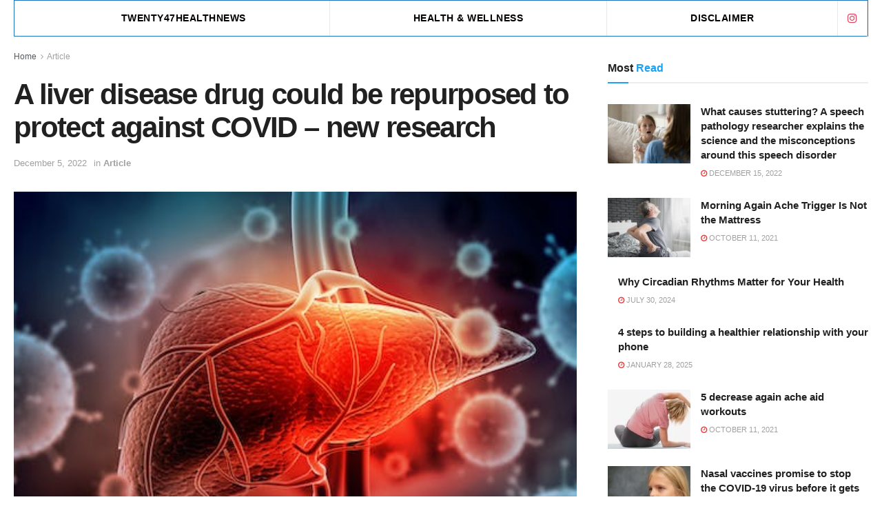

--- FILE ---
content_type: text/html; charset=UTF-8
request_url: https://twenty47healthnews.com/a-liver-disease-drug-could-be-repurposed-to-protect-against-covid-new-research/
body_size: 42900
content:
<!doctype html>
<!--[if lt IE 7]> <html class="no-js lt-ie9 lt-ie8 lt-ie7" dir="ltr" lang="en-US" prefix="og: https://ogp.me/ns#"> <![endif]-->
<!--[if IE 7]>    <html class="no-js lt-ie9 lt-ie8" dir="ltr" lang="en-US" prefix="og: https://ogp.me/ns#"> <![endif]-->
<!--[if IE 8]>    <html class="no-js lt-ie9" dir="ltr" lang="en-US" prefix="og: https://ogp.me/ns#"> <![endif]-->
<!--[if IE 9]>    <html class="no-js lt-ie10" dir="ltr" lang="en-US" prefix="og: https://ogp.me/ns#"> <![endif]-->
<!--[if gt IE 8]><!--> <html class="no-js" dir="ltr" lang="en-US" prefix="og: https://ogp.me/ns#"> <!--<![endif]-->
<head>
    <meta http-equiv="Content-Type" content="text/html; charset=UTF-8" />
    <meta name='viewport' content='width=device-width, initial-scale=1, user-scalable=yes' />
    <link rel="profile" href="http://gmpg.org/xfn/11" />
    <link rel="pingback" href="https://twenty47healthnews.com/xmlrpc.php" />
    <meta name="theme-color" content="#ffffff">
             <meta name="msapplication-navbutton-color" content="#ffffff">
             <meta name="apple-mobile-web-app-status-bar-style" content="#ffffff"><title>A liver disease drug could be repurposed to protect against COVID – new research - Twenty47HealthNews</title><link rel="stylesheet" href="https://twenty47healthnews.com/wp-content/cache/min/1/c41a15b95ea05ca468ed81b6046f16f7.css" media="all" data-minify="1" />

		<!-- All in One SEO 4.9.3 - aioseo.com -->
	<meta name="description" content="Almost three years into the pandemic, we’re still regularly seeing hundreds of thousands of new COVID cases recorded each day worldwide. In a new study, involving a combination of miniature organ models, donor organs, animals and humans, we’ve shown that a drug used to treat liver disease could be repurposed to protect against COVID-19. Vaccines" />
	<meta name="robots" content="max-image-preview:large" />
	<meta name="author" content="Health"/>
	<meta name="google-site-verification" content="tBRlI6_jP26jljtVxmIcfhFtkC9-0mPm2SMQYsFn0WM" />
	<meta name="msvalidate.01" content="0B15930A09A3E03BBBEA8396C3CC0BD4" />
	<meta name="p:domain_verify" content="568dd030f200d31c9d5ea510c7125d62" />
	<meta name="yandex-verification" content="8d2dd9557400d0a0" />
	<link rel="canonical" href="https://theconversation.com/a-liver-disease-drug-could-be-repurposed-to-protect-against-covid-new-research-195876" />
	<meta name="generator" content="All in One SEO (AIOSEO) 4.9.3" />
		<meta property="og:locale" content="en_US" />
		<meta property="og:site_name" content="Twenty47HealthNews - Health News 24/7" />
		<meta property="og:type" content="article" />
		<meta property="og:title" content="A liver disease drug could be repurposed to protect against COVID – new research - Twenty47HealthNews" />
		<meta property="og:description" content="Almost three years into the pandemic, we’re still regularly seeing hundreds of thousands of new COVID cases recorded each day worldwide. In a new study, involving a combination of miniature organ models, donor organs, animals and humans, we’ve shown that a drug used to treat liver disease could be repurposed to protect against COVID-19. Vaccines" />
		<meta property="og:url" content="https://theconversation.com/a-liver-disease-drug-could-be-repurposed-to-protect-against-covid-new-research-195876" />
		<meta property="og:image" content="https://twenty47healthnews.com/wp-content/uploads/2020/11/health-news_logo.png" />
		<meta property="og:image:secure_url" content="https://twenty47healthnews.com/wp-content/uploads/2020/11/health-news_logo.png" />
		<meta property="og:image:width" content="184" />
		<meta property="og:image:height" content="184" />
		<meta property="article:published_time" content="2022-12-05T16:10:01+00:00" />
		<meta property="article:modified_time" content="2022-12-05T17:37:35+00:00" />
		<meta property="article:publisher" content="https://www.facebook.com/Daily-Health-News-120131446564167" />
		<meta name="twitter:card" content="summary_large_image" />
		<meta name="twitter:title" content="A liver disease drug could be repurposed to protect against COVID – new research - Twenty47HealthNews" />
		<meta name="twitter:description" content="Almost three years into the pandemic, we’re still regularly seeing hundreds of thousands of new COVID cases recorded each day worldwide. In a new study, involving a combination of miniature organ models, donor organs, animals and humans, we’ve shown that a drug used to treat liver disease could be repurposed to protect against COVID-19. Vaccines" />
		<meta name="twitter:image" content="https://twenty47healthnews.com/wp-content/uploads/2020/11/health-news_logo.png" />
		<script type="application/ld+json" class="aioseo-schema">
			{"@context":"https:\/\/schema.org","@graph":[{"@type":"BreadcrumbList","@id":"https:\/\/twenty47healthnews.com\/a-liver-disease-drug-could-be-repurposed-to-protect-against-covid-new-research\/#breadcrumblist","itemListElement":[{"@type":"ListItem","@id":"https:\/\/twenty47healthnews.com#listItem","position":1,"name":"Home","item":"https:\/\/twenty47healthnews.com","nextItem":{"@type":"ListItem","@id":"https:\/\/twenty47healthnews.com\/category\/article\/#listItem","name":"Article"}},{"@type":"ListItem","@id":"https:\/\/twenty47healthnews.com\/category\/article\/#listItem","position":2,"name":"Article","item":"https:\/\/twenty47healthnews.com\/category\/article\/","nextItem":{"@type":"ListItem","@id":"https:\/\/twenty47healthnews.com\/a-liver-disease-drug-could-be-repurposed-to-protect-against-covid-new-research\/#listItem","name":"A liver disease drug could be repurposed to protect against COVID \u2013 new research"},"previousItem":{"@type":"ListItem","@id":"https:\/\/twenty47healthnews.com#listItem","name":"Home"}},{"@type":"ListItem","@id":"https:\/\/twenty47healthnews.com\/a-liver-disease-drug-could-be-repurposed-to-protect-against-covid-new-research\/#listItem","position":3,"name":"A liver disease drug could be repurposed to protect against COVID \u2013 new research","previousItem":{"@type":"ListItem","@id":"https:\/\/twenty47healthnews.com\/category\/article\/#listItem","name":"Article"}}]},{"@type":"NewsArticle","@id":"https:\/\/twenty47healthnews.com\/a-liver-disease-drug-could-be-repurposed-to-protect-against-covid-new-research\/#newsarticle","name":"A liver disease drug could be repurposed to protect against COVID \u2013 new research - Twenty47HealthNews","headline":"A liver disease drug could be repurposed to protect against COVID \u2013 new research","author":{"@id":"https:\/\/twenty47healthnews.com\/author\/health\/#author"},"publisher":{"@id":"https:\/\/twenty47healthnews.com\/#organization"},"image":{"@type":"ImageObject","url":"https:\/\/twenty47healthnews.com\/wp-content\/uploads\/2022\/12\/file-20221205-19-g89fj.jpg","width":496,"height":317},"datePublished":"2022-12-05T21:40:01-08:00","dateModified":"2022-12-05T23:07:35-08:00","inLanguage":"en-US","mainEntityOfPage":{"@id":"https:\/\/twenty47healthnews.com\/a-liver-disease-drug-could-be-repurposed-to-protect-against-covid-new-research\/#webpage"},"isPartOf":{"@id":"https:\/\/twenty47healthnews.com\/a-liver-disease-drug-could-be-repurposed-to-protect-against-covid-new-research\/#webpage"},"articleSection":"Article","dateline":"Published on December 5, 2022."},{"@type":"Organization","@id":"https:\/\/twenty47healthnews.com\/#organization","name":"Daily Health News","description":"Health News 24\/7","url":"https:\/\/twenty47healthnews.com\/","logo":{"@type":"ImageObject","url":"https:\/\/twenty47healthnews.com\/wp-content\/uploads\/2021\/02\/health-news_logo.png","@id":"https:\/\/twenty47healthnews.com\/a-liver-disease-drug-could-be-repurposed-to-protect-against-covid-new-research\/#organizationLogo","width":184,"height":184},"image":{"@id":"https:\/\/twenty47healthnews.com\/a-liver-disease-drug-could-be-repurposed-to-protect-against-covid-new-research\/#organizationLogo"},"sameAs":["https:\/\/www.facebook.com\/Daily-Health-News-120131446564167","https:\/\/www.instagram.com\/mydailyhealthnews","https:\/\/www.pinterest.com\/dhealthnews"]},{"@type":"Person","@id":"https:\/\/twenty47healthnews.com\/author\/health\/#author","url":"https:\/\/twenty47healthnews.com\/author\/health\/","name":"Health","image":{"@type":"ImageObject","@id":"https:\/\/twenty47healthnews.com\/a-liver-disease-drug-could-be-repurposed-to-protect-against-covid-new-research\/#authorImage","url":"https:\/\/secure.gravatar.com\/avatar\/268ad7bb941f4f18d16ade16efd65d18f43ae72843a9126c1824be5e326ae55e?s=96&d=mm&r=g","width":96,"height":96,"caption":"Health"}},{"@type":"WebPage","@id":"https:\/\/twenty47healthnews.com\/a-liver-disease-drug-could-be-repurposed-to-protect-against-covid-new-research\/#webpage","url":"https:\/\/twenty47healthnews.com\/a-liver-disease-drug-could-be-repurposed-to-protect-against-covid-new-research\/","name":"A liver disease drug could be repurposed to protect against COVID \u2013 new research - Twenty47HealthNews","description":"Almost three years into the pandemic, we\u2019re still regularly seeing hundreds of thousands of new COVID cases recorded each day worldwide. In a new study, involving a combination of miniature organ models, donor organs, animals and humans, we\u2019ve shown that a drug used to treat liver disease could be repurposed to protect against COVID-19. Vaccines","inLanguage":"en-US","isPartOf":{"@id":"https:\/\/twenty47healthnews.com\/#website"},"breadcrumb":{"@id":"https:\/\/twenty47healthnews.com\/a-liver-disease-drug-could-be-repurposed-to-protect-against-covid-new-research\/#breadcrumblist"},"author":{"@id":"https:\/\/twenty47healthnews.com\/author\/health\/#author"},"creator":{"@id":"https:\/\/twenty47healthnews.com\/author\/health\/#author"},"image":{"@type":"ImageObject","url":"https:\/\/twenty47healthnews.com\/wp-content\/uploads\/2022\/12\/file-20221205-19-g89fj.jpg","@id":"https:\/\/twenty47healthnews.com\/a-liver-disease-drug-could-be-repurposed-to-protect-against-covid-new-research\/#mainImage","width":496,"height":317},"primaryImageOfPage":{"@id":"https:\/\/twenty47healthnews.com\/a-liver-disease-drug-could-be-repurposed-to-protect-against-covid-new-research\/#mainImage"},"datePublished":"2022-12-05T21:40:01-08:00","dateModified":"2022-12-05T23:07:35-08:00"},{"@type":"WebSite","@id":"https:\/\/twenty47healthnews.com\/#website","url":"https:\/\/twenty47healthnews.com\/","name":"Twenty47HealthNews","description":"Health News 24\/7","inLanguage":"en-US","publisher":{"@id":"https:\/\/twenty47healthnews.com\/#organization"}}]}
		</script>
		<!-- All in One SEO -->

<meta property="og:type" content="article">
<meta property="og:title" content="A liver disease drug could be repurposed to protect against COVID – new research">
<meta property="og:site_name" content="Twenty47HealthNews">
<meta property="og:description" content="This drug could be effective regardless of the COVID variant. Explode/ShutterstockAlmost three years into the pandemic, we’re still regularly seeing">
<meta property="og:url" content="https://twenty47healthnews.com/a-liver-disease-drug-could-be-repurposed-to-protect-against-covid-new-research/">
<meta property="og:locale" content="en_US">
<meta property="og:image" content="https://twenty47healthnews.com/wp-content/uploads/2022/12/file-20221205-19-g89fj.jpg">
<meta property="og:image:height" content="317">
<meta property="og:image:width" content="496">
<meta property="article:published_time" content="2022-12-05T16:10:01+00:00">
<meta property="article:modified_time" content="2022-12-05T17:37:35+00:00">
<meta property="article:section" content="Article">
<meta name="twitter:card" content="summary_large_image">
<meta name="twitter:title" content="A liver disease drug could be repurposed to protect against COVID – new research">
<meta name="twitter:description" content="This drug could be effective regardless of the COVID variant. Explode/ShutterstockAlmost three years into the pandemic, we’re still regularly seeing">
<meta name="twitter:url" content="https://twenty47healthnews.com/a-liver-disease-drug-could-be-repurposed-to-protect-against-covid-new-research/">
<meta name="twitter:site" content="">
<meta name="twitter:image:src" content="https://twenty47healthnews.com/wp-content/uploads/2022/12/file-20221205-19-g89fj.jpg">
<meta name="twitter:image:width" content="496">
<meta name="twitter:image:height" content="317">
			<script type="text/javascript">
              var jnews_ajax_url = '/?ajax-request=jnews'
			</script>
			<link rel='dns-prefetch' href='//fonts.googleapis.com' />
<link href='https://fonts.gstatic.com' crossorigin rel='preconnect' />
<link rel="alternate" type="application/rss+xml" title="Twenty47HealthNews &raquo; Feed" href="https://twenty47healthnews.com/feed/" />
<link rel="alternate" type="application/rss+xml" title="Twenty47HealthNews &raquo; Comments Feed" href="https://twenty47healthnews.com/comments/feed/" />
		<!-- This site uses the Google Analytics by MonsterInsights plugin v9.11.1 - Using Analytics tracking - https://www.monsterinsights.com/ -->
							<script data-rocketlazyloadscript='//www.googletagmanager.com/gtag/js?id=G-Z7765YXZ8Y'   data-cfasync="false" data-wpfc-render="false" type="text/javascript" async></script>
			<script data-cfasync="false" data-wpfc-render="false" type="text/javascript">
				var mi_version = '9.11.1';
				var mi_track_user = true;
				var mi_no_track_reason = '';
								var MonsterInsightsDefaultLocations = {"page_location":"https:\/\/twenty47healthnews.com\/a-liver-disease-drug-could-be-repurposed-to-protect-against-covid-new-research\/"};
								if ( typeof MonsterInsightsPrivacyGuardFilter === 'function' ) {
					var MonsterInsightsLocations = (typeof MonsterInsightsExcludeQuery === 'object') ? MonsterInsightsPrivacyGuardFilter( MonsterInsightsExcludeQuery ) : MonsterInsightsPrivacyGuardFilter( MonsterInsightsDefaultLocations );
				} else {
					var MonsterInsightsLocations = (typeof MonsterInsightsExcludeQuery === 'object') ? MonsterInsightsExcludeQuery : MonsterInsightsDefaultLocations;
				}

								var disableStrs = [
										'ga-disable-G-Z7765YXZ8Y',
									];

				/* Function to detect opted out users */
				function __gtagTrackerIsOptedOut() {
					for (var index = 0; index < disableStrs.length; index++) {
						if (document.cookie.indexOf(disableStrs[index] + '=true') > -1) {
							return true;
						}
					}

					return false;
				}

				/* Disable tracking if the opt-out cookie exists. */
				if (__gtagTrackerIsOptedOut()) {
					for (var index = 0; index < disableStrs.length; index++) {
						window[disableStrs[index]] = true;
					}
				}

				/* Opt-out function */
				function __gtagTrackerOptout() {
					for (var index = 0; index < disableStrs.length; index++) {
						document.cookie = disableStrs[index] + '=true; expires=Thu, 31 Dec 2099 23:59:59 UTC; path=/';
						window[disableStrs[index]] = true;
					}
				}

				if ('undefined' === typeof gaOptout) {
					function gaOptout() {
						__gtagTrackerOptout();
					}
				}
								window.dataLayer = window.dataLayer || [];

				window.MonsterInsightsDualTracker = {
					helpers: {},
					trackers: {},
				};
				if (mi_track_user) {
					function __gtagDataLayer() {
						dataLayer.push(arguments);
					}

					function __gtagTracker(type, name, parameters) {
						if (!parameters) {
							parameters = {};
						}

						if (parameters.send_to) {
							__gtagDataLayer.apply(null, arguments);
							return;
						}

						if (type === 'event') {
														parameters.send_to = monsterinsights_frontend.v4_id;
							var hookName = name;
							if (typeof parameters['event_category'] !== 'undefined') {
								hookName = parameters['event_category'] + ':' + name;
							}

							if (typeof MonsterInsightsDualTracker.trackers[hookName] !== 'undefined') {
								MonsterInsightsDualTracker.trackers[hookName](parameters);
							} else {
								__gtagDataLayer('event', name, parameters);
							}
							
						} else {
							__gtagDataLayer.apply(null, arguments);
						}
					}

					__gtagTracker('js', new Date());
					__gtagTracker('set', {
						'developer_id.dZGIzZG': true,
											});
					if ( MonsterInsightsLocations.page_location ) {
						__gtagTracker('set', MonsterInsightsLocations);
					}
										__gtagTracker('config', 'G-Z7765YXZ8Y', {"forceSSL":"true","link_attribution":"true"} );
										window.gtag = __gtagTracker;										(function () {
						/* https://developers.google.com/analytics/devguides/collection/analyticsjs/ */
						/* ga and __gaTracker compatibility shim. */
						var noopfn = function () {
							return null;
						};
						var newtracker = function () {
							return new Tracker();
						};
						var Tracker = function () {
							return null;
						};
						var p = Tracker.prototype;
						p.get = noopfn;
						p.set = noopfn;
						p.send = function () {
							var args = Array.prototype.slice.call(arguments);
							args.unshift('send');
							__gaTracker.apply(null, args);
						};
						var __gaTracker = function () {
							var len = arguments.length;
							if (len === 0) {
								return;
							}
							var f = arguments[len - 1];
							if (typeof f !== 'object' || f === null || typeof f.hitCallback !== 'function') {
								if ('send' === arguments[0]) {
									var hitConverted, hitObject = false, action;
									if ('event' === arguments[1]) {
										if ('undefined' !== typeof arguments[3]) {
											hitObject = {
												'eventAction': arguments[3],
												'eventCategory': arguments[2],
												'eventLabel': arguments[4],
												'value': arguments[5] ? arguments[5] : 1,
											}
										}
									}
									if ('pageview' === arguments[1]) {
										if ('undefined' !== typeof arguments[2]) {
											hitObject = {
												'eventAction': 'page_view',
												'page_path': arguments[2],
											}
										}
									}
									if (typeof arguments[2] === 'object') {
										hitObject = arguments[2];
									}
									if (typeof arguments[5] === 'object') {
										Object.assign(hitObject, arguments[5]);
									}
									if ('undefined' !== typeof arguments[1].hitType) {
										hitObject = arguments[1];
										if ('pageview' === hitObject.hitType) {
											hitObject.eventAction = 'page_view';
										}
									}
									if (hitObject) {
										action = 'timing' === arguments[1].hitType ? 'timing_complete' : hitObject.eventAction;
										hitConverted = mapArgs(hitObject);
										__gtagTracker('event', action, hitConverted);
									}
								}
								return;
							}

							function mapArgs(args) {
								var arg, hit = {};
								var gaMap = {
									'eventCategory': 'event_category',
									'eventAction': 'event_action',
									'eventLabel': 'event_label',
									'eventValue': 'event_value',
									'nonInteraction': 'non_interaction',
									'timingCategory': 'event_category',
									'timingVar': 'name',
									'timingValue': 'value',
									'timingLabel': 'event_label',
									'page': 'page_path',
									'location': 'page_location',
									'title': 'page_title',
									'referrer' : 'page_referrer',
								};
								for (arg in args) {
																		if (!(!args.hasOwnProperty(arg) || !gaMap.hasOwnProperty(arg))) {
										hit[gaMap[arg]] = args[arg];
									} else {
										hit[arg] = args[arg];
									}
								}
								return hit;
							}

							try {
								f.hitCallback();
							} catch (ex) {
							}
						};
						__gaTracker.create = newtracker;
						__gaTracker.getByName = newtracker;
						__gaTracker.getAll = function () {
							return [];
						};
						__gaTracker.remove = noopfn;
						__gaTracker.loaded = true;
						window['__gaTracker'] = __gaTracker;
					})();
									} else {
										console.log("");
					(function () {
						function __gtagTracker() {
							return null;
						}

						window['__gtagTracker'] = __gtagTracker;
						window['gtag'] = __gtagTracker;
					})();
									}
			</script>
							<!-- / Google Analytics by MonsterInsights -->
		<style id='wp-img-auto-sizes-contain-inline-css' type='text/css'>
img:is([sizes=auto i],[sizes^="auto," i]){contain-intrinsic-size:3000px 1500px}
/*# sourceURL=wp-img-auto-sizes-contain-inline-css */
</style>
<style id='wp-emoji-styles-inline-css' type='text/css'>

	img.wp-smiley, img.emoji {
		display: inline !important;
		border: none !important;
		box-shadow: none !important;
		height: 1em !important;
		width: 1em !important;
		margin: 0 0.07em !important;
		vertical-align: -0.1em !important;
		background: none !important;
		padding: 0 !important;
	}
/*# sourceURL=wp-emoji-styles-inline-css */
</style>

<style id='classic-theme-styles-inline-css' type='text/css'>
/*! This file is auto-generated */
.wp-block-button__link{color:#fff;background-color:#32373c;border-radius:9999px;box-shadow:none;text-decoration:none;padding:calc(.667em + 2px) calc(1.333em + 2px);font-size:1.125em}.wp-block-file__button{background:#32373c;color:#fff;text-decoration:none}
/*# sourceURL=/wp-includes/css/classic-themes.min.css */
</style>

<style id='global-styles-inline-css' type='text/css'>
:root{--wp--preset--aspect-ratio--square: 1;--wp--preset--aspect-ratio--4-3: 4/3;--wp--preset--aspect-ratio--3-4: 3/4;--wp--preset--aspect-ratio--3-2: 3/2;--wp--preset--aspect-ratio--2-3: 2/3;--wp--preset--aspect-ratio--16-9: 16/9;--wp--preset--aspect-ratio--9-16: 9/16;--wp--preset--color--black: #000000;--wp--preset--color--cyan-bluish-gray: #abb8c3;--wp--preset--color--white: #ffffff;--wp--preset--color--pale-pink: #f78da7;--wp--preset--color--vivid-red: #cf2e2e;--wp--preset--color--luminous-vivid-orange: #ff6900;--wp--preset--color--luminous-vivid-amber: #fcb900;--wp--preset--color--light-green-cyan: #7bdcb5;--wp--preset--color--vivid-green-cyan: #00d084;--wp--preset--color--pale-cyan-blue: #8ed1fc;--wp--preset--color--vivid-cyan-blue: #0693e3;--wp--preset--color--vivid-purple: #9b51e0;--wp--preset--gradient--vivid-cyan-blue-to-vivid-purple: linear-gradient(135deg,rgb(6,147,227) 0%,rgb(155,81,224) 100%);--wp--preset--gradient--light-green-cyan-to-vivid-green-cyan: linear-gradient(135deg,rgb(122,220,180) 0%,rgb(0,208,130) 100%);--wp--preset--gradient--luminous-vivid-amber-to-luminous-vivid-orange: linear-gradient(135deg,rgb(252,185,0) 0%,rgb(255,105,0) 100%);--wp--preset--gradient--luminous-vivid-orange-to-vivid-red: linear-gradient(135deg,rgb(255,105,0) 0%,rgb(207,46,46) 100%);--wp--preset--gradient--very-light-gray-to-cyan-bluish-gray: linear-gradient(135deg,rgb(238,238,238) 0%,rgb(169,184,195) 100%);--wp--preset--gradient--cool-to-warm-spectrum: linear-gradient(135deg,rgb(74,234,220) 0%,rgb(151,120,209) 20%,rgb(207,42,186) 40%,rgb(238,44,130) 60%,rgb(251,105,98) 80%,rgb(254,248,76) 100%);--wp--preset--gradient--blush-light-purple: linear-gradient(135deg,rgb(255,206,236) 0%,rgb(152,150,240) 100%);--wp--preset--gradient--blush-bordeaux: linear-gradient(135deg,rgb(254,205,165) 0%,rgb(254,45,45) 50%,rgb(107,0,62) 100%);--wp--preset--gradient--luminous-dusk: linear-gradient(135deg,rgb(255,203,112) 0%,rgb(199,81,192) 50%,rgb(65,88,208) 100%);--wp--preset--gradient--pale-ocean: linear-gradient(135deg,rgb(255,245,203) 0%,rgb(182,227,212) 50%,rgb(51,167,181) 100%);--wp--preset--gradient--electric-grass: linear-gradient(135deg,rgb(202,248,128) 0%,rgb(113,206,126) 100%);--wp--preset--gradient--midnight: linear-gradient(135deg,rgb(2,3,129) 0%,rgb(40,116,252) 100%);--wp--preset--font-size--small: 13px;--wp--preset--font-size--medium: 20px;--wp--preset--font-size--large: 36px;--wp--preset--font-size--x-large: 42px;--wp--preset--spacing--20: 0.44rem;--wp--preset--spacing--30: 0.67rem;--wp--preset--spacing--40: 1rem;--wp--preset--spacing--50: 1.5rem;--wp--preset--spacing--60: 2.25rem;--wp--preset--spacing--70: 3.38rem;--wp--preset--spacing--80: 5.06rem;--wp--preset--shadow--natural: 6px 6px 9px rgba(0, 0, 0, 0.2);--wp--preset--shadow--deep: 12px 12px 50px rgba(0, 0, 0, 0.4);--wp--preset--shadow--sharp: 6px 6px 0px rgba(0, 0, 0, 0.2);--wp--preset--shadow--outlined: 6px 6px 0px -3px rgb(255, 255, 255), 6px 6px rgb(0, 0, 0);--wp--preset--shadow--crisp: 6px 6px 0px rgb(0, 0, 0);}:where(.is-layout-flex){gap: 0.5em;}:where(.is-layout-grid){gap: 0.5em;}body .is-layout-flex{display: flex;}.is-layout-flex{flex-wrap: wrap;align-items: center;}.is-layout-flex > :is(*, div){margin: 0;}body .is-layout-grid{display: grid;}.is-layout-grid > :is(*, div){margin: 0;}:where(.wp-block-columns.is-layout-flex){gap: 2em;}:where(.wp-block-columns.is-layout-grid){gap: 2em;}:where(.wp-block-post-template.is-layout-flex){gap: 1.25em;}:where(.wp-block-post-template.is-layout-grid){gap: 1.25em;}.has-black-color{color: var(--wp--preset--color--black) !important;}.has-cyan-bluish-gray-color{color: var(--wp--preset--color--cyan-bluish-gray) !important;}.has-white-color{color: var(--wp--preset--color--white) !important;}.has-pale-pink-color{color: var(--wp--preset--color--pale-pink) !important;}.has-vivid-red-color{color: var(--wp--preset--color--vivid-red) !important;}.has-luminous-vivid-orange-color{color: var(--wp--preset--color--luminous-vivid-orange) !important;}.has-luminous-vivid-amber-color{color: var(--wp--preset--color--luminous-vivid-amber) !important;}.has-light-green-cyan-color{color: var(--wp--preset--color--light-green-cyan) !important;}.has-vivid-green-cyan-color{color: var(--wp--preset--color--vivid-green-cyan) !important;}.has-pale-cyan-blue-color{color: var(--wp--preset--color--pale-cyan-blue) !important;}.has-vivid-cyan-blue-color{color: var(--wp--preset--color--vivid-cyan-blue) !important;}.has-vivid-purple-color{color: var(--wp--preset--color--vivid-purple) !important;}.has-black-background-color{background-color: var(--wp--preset--color--black) !important;}.has-cyan-bluish-gray-background-color{background-color: var(--wp--preset--color--cyan-bluish-gray) !important;}.has-white-background-color{background-color: var(--wp--preset--color--white) !important;}.has-pale-pink-background-color{background-color: var(--wp--preset--color--pale-pink) !important;}.has-vivid-red-background-color{background-color: var(--wp--preset--color--vivid-red) !important;}.has-luminous-vivid-orange-background-color{background-color: var(--wp--preset--color--luminous-vivid-orange) !important;}.has-luminous-vivid-amber-background-color{background-color: var(--wp--preset--color--luminous-vivid-amber) !important;}.has-light-green-cyan-background-color{background-color: var(--wp--preset--color--light-green-cyan) !important;}.has-vivid-green-cyan-background-color{background-color: var(--wp--preset--color--vivid-green-cyan) !important;}.has-pale-cyan-blue-background-color{background-color: var(--wp--preset--color--pale-cyan-blue) !important;}.has-vivid-cyan-blue-background-color{background-color: var(--wp--preset--color--vivid-cyan-blue) !important;}.has-vivid-purple-background-color{background-color: var(--wp--preset--color--vivid-purple) !important;}.has-black-border-color{border-color: var(--wp--preset--color--black) !important;}.has-cyan-bluish-gray-border-color{border-color: var(--wp--preset--color--cyan-bluish-gray) !important;}.has-white-border-color{border-color: var(--wp--preset--color--white) !important;}.has-pale-pink-border-color{border-color: var(--wp--preset--color--pale-pink) !important;}.has-vivid-red-border-color{border-color: var(--wp--preset--color--vivid-red) !important;}.has-luminous-vivid-orange-border-color{border-color: var(--wp--preset--color--luminous-vivid-orange) !important;}.has-luminous-vivid-amber-border-color{border-color: var(--wp--preset--color--luminous-vivid-amber) !important;}.has-light-green-cyan-border-color{border-color: var(--wp--preset--color--light-green-cyan) !important;}.has-vivid-green-cyan-border-color{border-color: var(--wp--preset--color--vivid-green-cyan) !important;}.has-pale-cyan-blue-border-color{border-color: var(--wp--preset--color--pale-cyan-blue) !important;}.has-vivid-cyan-blue-border-color{border-color: var(--wp--preset--color--vivid-cyan-blue) !important;}.has-vivid-purple-border-color{border-color: var(--wp--preset--color--vivid-purple) !important;}.has-vivid-cyan-blue-to-vivid-purple-gradient-background{background: var(--wp--preset--gradient--vivid-cyan-blue-to-vivid-purple) !important;}.has-light-green-cyan-to-vivid-green-cyan-gradient-background{background: var(--wp--preset--gradient--light-green-cyan-to-vivid-green-cyan) !important;}.has-luminous-vivid-amber-to-luminous-vivid-orange-gradient-background{background: var(--wp--preset--gradient--luminous-vivid-amber-to-luminous-vivid-orange) !important;}.has-luminous-vivid-orange-to-vivid-red-gradient-background{background: var(--wp--preset--gradient--luminous-vivid-orange-to-vivid-red) !important;}.has-very-light-gray-to-cyan-bluish-gray-gradient-background{background: var(--wp--preset--gradient--very-light-gray-to-cyan-bluish-gray) !important;}.has-cool-to-warm-spectrum-gradient-background{background: var(--wp--preset--gradient--cool-to-warm-spectrum) !important;}.has-blush-light-purple-gradient-background{background: var(--wp--preset--gradient--blush-light-purple) !important;}.has-blush-bordeaux-gradient-background{background: var(--wp--preset--gradient--blush-bordeaux) !important;}.has-luminous-dusk-gradient-background{background: var(--wp--preset--gradient--luminous-dusk) !important;}.has-pale-ocean-gradient-background{background: var(--wp--preset--gradient--pale-ocean) !important;}.has-electric-grass-gradient-background{background: var(--wp--preset--gradient--electric-grass) !important;}.has-midnight-gradient-background{background: var(--wp--preset--gradient--midnight) !important;}.has-small-font-size{font-size: var(--wp--preset--font-size--small) !important;}.has-medium-font-size{font-size: var(--wp--preset--font-size--medium) !important;}.has-large-font-size{font-size: var(--wp--preset--font-size--large) !important;}.has-x-large-font-size{font-size: var(--wp--preset--font-size--x-large) !important;}
:where(.wp-block-post-template.is-layout-flex){gap: 1.25em;}:where(.wp-block-post-template.is-layout-grid){gap: 1.25em;}
:where(.wp-block-term-template.is-layout-flex){gap: 1.25em;}:where(.wp-block-term-template.is-layout-grid){gap: 1.25em;}
:where(.wp-block-columns.is-layout-flex){gap: 2em;}:where(.wp-block-columns.is-layout-grid){gap: 2em;}
:root :where(.wp-block-pullquote){font-size: 1.5em;line-height: 1.6;}
/*# sourceURL=global-styles-inline-css */
</style>


<style id='ez-toc-inline-css' type='text/css'>
div#ez-toc-container .ez-toc-title {font-size: 120%;}div#ez-toc-container .ez-toc-title {font-weight: 500;}div#ez-toc-container ul li , div#ez-toc-container ul li a {font-size: 95%;}div#ez-toc-container ul li , div#ez-toc-container ul li a {font-weight: 500;}div#ez-toc-container nav ul ul li {font-size: 90%;}.ez-toc-box-title {font-weight: bold; margin-bottom: 10px; text-align: center; text-transform: uppercase; letter-spacing: 1px; color: #666; padding-bottom: 5px;position:absolute;top:-4%;left:5%;background-color: inherit;transition: top 0.3s ease;}.ez-toc-box-title.toc-closed {top:-25%;}
.ez-toc-container-direction {direction: ltr;}.ez-toc-counter ul{counter-reset: item ;}.ez-toc-counter nav ul li a::before {content: counters(item, '.', decimal) '. ';display: inline-block;counter-increment: item;flex-grow: 0;flex-shrink: 0;margin-right: .2em; float: left; }.ez-toc-widget-direction {direction: ltr;}.ez-toc-widget-container ul{counter-reset: item ;}.ez-toc-widget-container nav ul li a::before {content: counters(item, '.', decimal) '. ';display: inline-block;counter-increment: item;flex-grow: 0;flex-shrink: 0;margin-right: .2em; float: left; }
/*# sourceURL=ez-toc-inline-css */
</style>

<link rel='stylesheet' id='jeg_customizer_font-css' href='//fonts.googleapis.com/css?family=Montserrat%3A800italic%2C900italic&#038;display=swap&#038;ver=1.2.5' type='text/css' media='all' />








<script type="text/javascript" src="https://twenty47healthnews.com/wp-content/plugins/google-analytics-for-wordpress/assets/js/frontend-gtag.min.js?ver=9.11.1" id="monsterinsights-frontend-script-js" async="async" data-wp-strategy="async"></script>
<script data-cfasync="false" data-wpfc-render="false" type="text/javascript" id='monsterinsights-frontend-script-js-extra'>/* <![CDATA[ */
var monsterinsights_frontend = {"js_events_tracking":"true","download_extensions":"doc,pdf,ppt,zip,xls,docx,pptx,xlsx","inbound_paths":"[{\"path\":\"\\\/go\\\/\",\"label\":\"affiliate\"},{\"path\":\"\\\/recommend\\\/\",\"label\":\"affiliate\"}]","home_url":"https:\/\/twenty47healthnews.com","hash_tracking":"false","v4_id":"G-Z7765YXZ8Y"};/* ]]> */
</script>
<script type="text/javascript" src="https://twenty47healthnews.com/wp-includes/js/jquery/jquery.min.js?ver=3.7.1" id="jquery-core-js"></script>
<link rel="https://api.w.org/" href="https://twenty47healthnews.com/wp-json/" /><link rel="alternate" title="JSON" type="application/json" href="https://twenty47healthnews.com/wp-json/wp/v2/posts/20637" /><link rel="EditURI" type="application/rsd+xml" title="RSD" href="https://twenty47healthnews.com/xmlrpc.php?rsd" />
<meta name="generator" content="WordPress 6.9" />
<link rel='shortlink' href='https://twenty47healthnews.com/?p=20637' />
		<script>
			document.documentElement.className = document.documentElement.className.replace( 'no-js', 'js' );
		</script>
				<style>
			.no-js img.lazyload { display: none; }
			figure.wp-block-image img.lazyloading { min-width: 150px; }
							.lazyload, .lazyloading { opacity: 0; }
				.lazyloaded {
					opacity: 1;
					transition: opacity 400ms;
					transition-delay: 0ms;
				}
					</style>
		<meta name="generator" content="Feed to Post 3.16.4" />
<meta name="generator" content="Elementor 3.34.2; features: additional_custom_breakpoints; settings: css_print_method-external, google_font-enabled, font_display-auto">
			<style>
				.e-con.e-parent:nth-of-type(n+4):not(.e-lazyloaded):not(.e-no-lazyload),
				.e-con.e-parent:nth-of-type(n+4):not(.e-lazyloaded):not(.e-no-lazyload) * {
					background-image: none !important;
				}
				@media screen and (max-height: 1024px) {
					.e-con.e-parent:nth-of-type(n+3):not(.e-lazyloaded):not(.e-no-lazyload),
					.e-con.e-parent:nth-of-type(n+3):not(.e-lazyloaded):not(.e-no-lazyload) * {
						background-image: none !important;
					}
				}
				@media screen and (max-height: 640px) {
					.e-con.e-parent:nth-of-type(n+2):not(.e-lazyloaded):not(.e-no-lazyload),
					.e-con.e-parent:nth-of-type(n+2):not(.e-lazyloaded):not(.e-no-lazyload) * {
						background-image: none !important;
					}
				}
			</style>
			<script type='application/ld+json'>{"@context":"http:\/\/schema.org","@type":"Organization","@id":"https:\/\/twenty47healthnews.com\/#organization","url":"https:\/\/twenty47healthnews.com\/","name":"Twenty 4 7 Health News","logo":{"@type":"ImageObject","url":"https:\/\/twenty47healthnews.com\/wp-content\/uploads\/2020\/11\/health-news.png"},"sameAs":["https:\/\/www.instagram.com\/mydailyhealthnews\/"]}</script>
<script type='application/ld+json'>{"@context":"http:\/\/schema.org","@type":"WebSite","@id":"https:\/\/twenty47healthnews.com\/#website","url":"https:\/\/twenty47healthnews.com\/","name":"Twenty 4 7 Health News","potentialAction":{"@type":"SearchAction","target":"https:\/\/twenty47healthnews.com\/?s={search_term_string}","query-input":"required name=search_term_string"}}</script>
<link rel="icon" href="https://twenty47healthnews.com/wp-content/uploads/2020/11/cropped-health-news_logo-32x32.png" sizes="32x32" />
<link rel="icon" href="https://twenty47healthnews.com/wp-content/uploads/2020/11/cropped-health-news_logo-192x192.png" sizes="192x192" />
<link rel="apple-touch-icon" href="https://twenty47healthnews.com/wp-content/uploads/2020/11/cropped-health-news_logo-180x180.png" />
<meta name="msapplication-TileImage" content="https://twenty47healthnews.com/wp-content/uploads/2020/11/cropped-health-news_logo-270x270.png" />
<style id="jeg_dynamic_css" type="text/css" data-type="jeg_custom-css">.jeg_container, .jeg_content, .jeg_boxed .jeg_main .jeg_container, .jeg_autoload_separator { background-color : #ffffff; } body,.newsfeed_carousel.owl-carousel .owl-nav div,.jeg_filter_button,.owl-carousel .owl-nav div,.jeg_readmore,.jeg_hero_style_7 .jeg_post_meta a,.widget_calendar thead th,.widget_calendar tfoot a,.jeg_socialcounter a,.entry-header .jeg_meta_like a,.entry-header .jeg_meta_comment a,.entry-content tbody tr:hover,.entry-content th,.jeg_splitpost_nav li:hover a,#breadcrumbs a,.jeg_author_socials a:hover,.jeg_footer_content a,.jeg_footer_bottom a,.jeg_cartcontent,.woocommerce .woocommerce-breadcrumb a { color : #53585c; } a,.jeg_menu_style_5 > li > a:hover,.jeg_menu_style_5 > li.sfHover > a,.jeg_menu_style_5 > li.current-menu-item > a,.jeg_menu_style_5 > li.current-menu-ancestor > a,.jeg_navbar .jeg_menu:not(.jeg_main_menu) > li > a:hover,.jeg_midbar .jeg_menu:not(.jeg_main_menu) > li > a:hover,.jeg_side_tabs li.active,.jeg_block_heading_5 strong,.jeg_block_heading_6 strong,.jeg_block_heading_7 strong,.jeg_block_heading_8 strong,.jeg_subcat_list li a:hover,.jeg_subcat_list li button:hover,.jeg_pl_lg_7 .jeg_thumb .jeg_post_category a,.jeg_pl_xs_2:before,.jeg_pl_xs_4 .jeg_postblock_content:before,.jeg_postblock .jeg_post_title a:hover,.jeg_hero_style_6 .jeg_post_title a:hover,.jeg_sidefeed .jeg_pl_xs_3 .jeg_post_title a:hover,.widget_jnews_popular .jeg_post_title a:hover,.jeg_meta_author a,.widget_archive li a:hover,.widget_pages li a:hover,.widget_meta li a:hover,.widget_recent_entries li a:hover,.widget_rss li a:hover,.widget_rss cite,.widget_categories li a:hover,.widget_categories li.current-cat > a,#breadcrumbs a:hover,.jeg_share_count .counts,.commentlist .bypostauthor > .comment-body > .comment-author > .fn,span.required,.jeg_review_title,.bestprice .price,.authorlink a:hover,.jeg_vertical_playlist .jeg_video_playlist_play_icon,.jeg_vertical_playlist .jeg_video_playlist_item.active .jeg_video_playlist_thumbnail:before,.jeg_horizontal_playlist .jeg_video_playlist_play,.woocommerce li.product .pricegroup .button,.widget_display_forums li a:hover,.widget_display_topics li:before,.widget_display_replies li:before,.widget_display_views li:before,.bbp-breadcrumb a:hover,.jeg_mobile_menu li.sfHover > a,.jeg_mobile_menu li a:hover,.split-template-6 .pagenum, .jeg_push_notification_button .button { color : #19a3f1; } .jeg_menu_style_1 > li > a:before,.jeg_menu_style_2 > li > a:before,.jeg_menu_style_3 > li > a:before,.jeg_side_toggle,.jeg_slide_caption .jeg_post_category a,.jeg_slider_type_1 .owl-nav .owl-next,.jeg_block_heading_1 .jeg_block_title span,.jeg_block_heading_2 .jeg_block_title span,.jeg_block_heading_3,.jeg_block_heading_4 .jeg_block_title span,.jeg_block_heading_6:after,.jeg_pl_lg_box .jeg_post_category a,.jeg_pl_md_box .jeg_post_category a,.jeg_readmore:hover,.jeg_thumb .jeg_post_category a,.jeg_block_loadmore a:hover, .jeg_postblock.alt .jeg_block_loadmore a:hover,.jeg_block_loadmore a.active,.jeg_postblock_carousel_2 .jeg_post_category a,.jeg_heroblock .jeg_post_category a,.jeg_pagenav_1 .page_number.active,.jeg_pagenav_1 .page_number.active:hover,input[type="submit"],.btn,.button,.widget_tag_cloud a:hover,.popularpost_item:hover .jeg_post_title a:before,.jeg_splitpost_4 .page_nav,.jeg_splitpost_5 .page_nav,.jeg_post_via a:hover,.jeg_post_source a:hover,.jeg_post_tags a:hover,.comment-reply-title small a:before,.comment-reply-title small a:after,.jeg_storelist .productlink,.authorlink li.active a:before,.jeg_footer.dark .socials_widget:not(.nobg) a:hover .fa,.jeg_breakingnews_title,.jeg_overlay_slider_bottom.owl-carousel .owl-nav div,.jeg_overlay_slider_bottom.owl-carousel .owl-nav div:hover,.jeg_vertical_playlist .jeg_video_playlist_current,.woocommerce span.onsale,.woocommerce #respond input#submit:hover,.woocommerce a.button:hover,.woocommerce button.button:hover,.woocommerce input.button:hover,.woocommerce #respond input#submit.alt,.woocommerce a.button.alt,.woocommerce button.button.alt,.woocommerce input.button.alt,.jeg_popup_post .caption,.jeg_footer.dark input[type="submit"],.jeg_footer.dark .btn,.jeg_footer.dark .button,.footer_widget.widget_tag_cloud a:hover, .jeg_inner_content .content-inner .jeg_post_category a:hover, #buddypress .standard-form button, #buddypress a.button, #buddypress input[type="submit"], #buddypress input[type="button"], #buddypress input[type="reset"], #buddypress ul.button-nav li a, #buddypress .generic-button a, #buddypress .generic-button button, #buddypress .comment-reply-link, #buddypress a.bp-title-button, #buddypress.buddypress-wrap .members-list li .user-update .activity-read-more a, div#buddypress .standard-form button:hover,div#buddypress a.button:hover,div#buddypress input[type="submit"]:hover,div#buddypress input[type="button"]:hover,div#buddypress input[type="reset"]:hover,div#buddypress ul.button-nav li a:hover,div#buddypress .generic-button a:hover,div#buddypress .generic-button button:hover,div#buddypress .comment-reply-link:hover,div#buddypress a.bp-title-button:hover,div#buddypress.buddypress-wrap .members-list li .user-update .activity-read-more a:hover, #buddypress #item-nav .item-list-tabs ul li a:before, .jeg_inner_content .jeg_meta_container .follow-wrapper a { background-color : #19a3f1; } .jeg_block_heading_7 .jeg_block_title span, .jeg_readmore:hover, .jeg_block_loadmore a:hover, .jeg_block_loadmore a.active, .jeg_pagenav_1 .page_number.active, .jeg_pagenav_1 .page_number.active:hover, .jeg_pagenav_3 .page_number:hover, .jeg_prevnext_post a:hover h3, .jeg_overlay_slider .jeg_post_category, .jeg_sidefeed .jeg_post.active, .jeg_vertical_playlist.jeg_vertical_playlist .jeg_video_playlist_item.active .jeg_video_playlist_thumbnail img, .jeg_horizontal_playlist .jeg_video_playlist_item.active { border-color : #19a3f1; } .jeg_tabpost_nav li.active, .woocommerce div.product .woocommerce-tabs ul.tabs li.active { border-bottom-color : #19a3f1; } .jeg_post_meta .fa, .entry-header .jeg_post_meta .fa, .jeg_review_stars, .jeg_price_review_list { color : #ff2d2d; } .jeg_share_button.share-float.share-monocrhome a { background-color : #ff2d2d; } h1,h2,h3,h4,h5,h6,.jeg_post_title a,.entry-header .jeg_post_title,.jeg_hero_style_7 .jeg_post_title a,.jeg_block_title,.jeg_splitpost_bar .current_title,.jeg_video_playlist_title,.gallery-caption { color : #212121; } .split-template-9 .pagenum, .split-template-10 .pagenum, .split-template-11 .pagenum, .split-template-12 .pagenum, .split-template-13 .pagenum, .split-template-15 .pagenum, .split-template-18 .pagenum, .split-template-20 .pagenum, .split-template-19 .current_title span, .split-template-20 .current_title span { background-color : #212121; } .jeg_topbar .jeg_nav_row, .jeg_topbar .jeg_search_no_expand .jeg_search_input { line-height : 39px; } .jeg_topbar .jeg_nav_row, .jeg_topbar .jeg_nav_icon { height : 39px; } .jeg_midbar { height : 128px; } .jeg_header .jeg_bottombar.jeg_navbar,.jeg_bottombar .jeg_nav_icon { height : 51px; } .jeg_header .jeg_bottombar.jeg_navbar, .jeg_header .jeg_bottombar .jeg_main_menu:not(.jeg_menu_style_1) > li > a, .jeg_header .jeg_bottombar .jeg_menu_style_1 > li, .jeg_header .jeg_bottombar .jeg_menu:not(.jeg_main_menu) > li > a { line-height : 51px; } .jeg_stickybar.jeg_navbar,.jeg_navbar .jeg_nav_icon { height : 50px; } .jeg_stickybar.jeg_navbar, .jeg_stickybar .jeg_main_menu:not(.jeg_menu_style_1) > li > a, .jeg_stickybar .jeg_menu_style_1 > li, .jeg_stickybar .jeg_menu:not(.jeg_main_menu) > li > a { line-height : 50px; } .jeg_header_sticky .jeg_navbar_menuborder .jeg_main_menu > li:not(:last-child), .jeg_header_sticky .jeg_navbar_menuborder .jeg_nav_item, .jeg_navbar_boxed .jeg_nav_row, .jeg_header_sticky .jeg_navbar_menuborder:not(.jeg_navbar_boxed) .jeg_nav_left .jeg_nav_item:first-child { border-color : #1e73be; } .jeg_header .jeg_search_wrapper.jeg_search_popup_expand .jeg_search_form .jeg_search_input, .jeg_header .jeg_search_popup_expand .jeg_search_result a, .jeg_header .jeg_search_popup_expand .jeg_search_result .search-link { color : #0a0a0a; } .jeg_header .jeg_search_wrapper.jeg_search_no_expand .jeg_search_form .jeg_search_input { color : #0a0a0a; } .jeg_header .jeg_menu.jeg_main_menu > li > a { color : #000000; } .jeg_nav_item.jeg_logo .site-title a { font-family: Montserrat,Helvetica,Arial,sans-serif;font-size: 35px; color : #ffffff;  } .jeg_nav_item.jeg_mobile_logo .site-title a { font-family: Montserrat,Helvetica,Arial,sans-serif;font-size: 17.5px; color : #ffffff;  } @media only screen and (min-width : 1200px) { .container, .jeg_vc_content > .vc_row, .jeg_vc_content > .vc_element > .vc_row, .jeg_vc_content > .vc_row[data-vc-full-width="true"]:not([data-vc-stretch-content="true"]) > .jeg-vc-wrapper, .jeg_vc_content > .vc_element > .vc_row[data-vc-full-width="true"]:not([data-vc-stretch-content="true"]) > .jeg-vc-wrapper { max-width : 1270px; } .elementor-section.elementor-section-boxed > .elementor-container { max-width : 1270px; }  } @media only screen and (min-width : 1441px) { .container, .jeg_vc_content > .vc_row, .jeg_vc_content > .vc_element > .vc_row, .jeg_vc_content > .vc_row[data-vc-full-width="true"]:not([data-vc-stretch-content="true"]) > .jeg-vc-wrapper, .jeg_vc_content > .vc_element > .vc_row[data-vc-full-width="true"]:not([data-vc-stretch-content="true"]) > .jeg-vc-wrapper { max-width : 1270px; } .elementor-section.elementor-section-boxed > .elementor-container { max-width : 1270px; }  } </style><style type="text/css">
					.no_thumbnail .jeg_thumb,
					.thumbnail-container.no_thumbnail {
					    display: none !important;
					}
					.jeg_search_result .jeg_pl_xs_3.no_thumbnail .jeg_postblock_content,
					.jeg_sidefeed .jeg_pl_xs_3.no_thumbnail .jeg_postblock_content,
					.jeg_pl_sm.no_thumbnail .jeg_postblock_content {
					    margin-left: 0;
					}
					.jeg_postblock_11 .no_thumbnail .jeg_postblock_content,
					.jeg_postblock_12 .no_thumbnail .jeg_postblock_content,
					.jeg_postblock_12.jeg_col_3o3 .no_thumbnail .jeg_postblock_content  {
					    margin-top: 0;
					}
					.jeg_postblock_15 .jeg_pl_md_box.no_thumbnail .jeg_postblock_content,
					.jeg_postblock_19 .jeg_pl_md_box.no_thumbnail .jeg_postblock_content,
					.jeg_postblock_24 .jeg_pl_md_box.no_thumbnail .jeg_postblock_content,
					.jeg_sidefeed .jeg_pl_md_box .jeg_postblock_content {
					    position: relative;
					}
					.jeg_postblock_carousel_2 .no_thumbnail .jeg_post_title a,
					.jeg_postblock_carousel_2 .no_thumbnail .jeg_post_title a:hover,
					.jeg_postblock_carousel_2 .no_thumbnail .jeg_post_meta .fa {
					    color: #212121 !important;
					} 
				</style></head>
<body class="wp-singular post-template-default single single-post postid-20637 single-format-standard wp-embed-responsive wp-theme-jnews wp-child-theme-jnews-child ally-default jeg_toggle_dark jeg_single_tpl_1 jnews jsc_normal elementor-default elementor-kit-4867">

    
    
    <div class="jeg_ad jeg_ad_top jnews_header_top_ads">
        <div class='ads-wrapper  '></div>    </div>

    <!-- The Main Wrapper
    ============================================= -->
    <div class="jeg_viewport">

        
        <div class="jeg_header_wrapper">
            <div class="jeg_header_instagram_wrapper">
    </div>

<!-- HEADER -->
<div class="jeg_header normal">
    <div class="jeg_bottombar jeg_navbar jeg_container jeg_navbar_wrapper 1 jeg_navbar_boxed jeg_navbar_fitwidth jeg_navbar_menuborder jeg_navbar_normal">
    <div class="container">
        <div class="jeg_nav_row">
            
                <div class="jeg_nav_col jeg_nav_left jeg_nav_grow">
                    <div class="item_wrap jeg_nav_alignleft">
                        <div class="jeg_main_menu_wrapper">
<div class="jeg_nav_item jeg_mainmenu_wrap"><ul class="jeg_menu jeg_main_menu jeg_menu_style_1" data-animation="animate"><li id="menu-item-66" class="menu-item menu-item-type-post_type menu-item-object-page menu-item-home menu-item-66 bgnav" data-item-row="default" ><a href="https://twenty47healthnews.com/">Twenty47HealthNews</a></li>
<li id="menu-item-17645" class="menu-item menu-item-type-custom menu-item-object-custom menu-item-17645 bgnav" data-item-row="default" ><a target="_blank" href="https://myhealing365.com/">Health &#038; Wellness</a></li>
<li id="menu-item-108" class="menu-item menu-item-type-post_type menu-item-object-page menu-item-has-children menu-item-108 bgnav" data-item-row="default" ><a href="https://twenty47healthnews.com/disclaimer/">Disclaimer</a>
<ul class="sub-menu">
	<li id="menu-item-115" class="menu-item menu-item-type-post_type menu-item-object-page menu-item-115 bgnav" data-item-row="default" ><a href="https://twenty47healthnews.com/terms-of-use/">Terms of Use</a></li>
	<li id="menu-item-577" class="menu-item menu-item-type-post_type menu-item-object-page menu-item-privacy-policy menu-item-577 bgnav" data-item-row="default" ><a href="https://twenty47healthnews.com/privateness-coverage-for-daily-health-news/">Privacy Policy</a></li>
	<li id="menu-item-110" class="menu-item menu-item-type-post_type menu-item-object-page menu-item-110 bgnav" data-item-row="default" ><a href="https://twenty47healthnews.com/digital-millennium-copyright-act-notice/">DMCA Notice</a></li>
</ul>
</li>
</ul></div></div>
                    </div>
                </div>

                
                <div class="jeg_nav_col jeg_nav_center jeg_nav_normal">
                    <div class="item_wrap jeg_nav_aligncenter">
                        			<div
				class="jeg_nav_item socials_widget jeg_social_icon_block nobg">
				<a href="https://www.instagram.com/mydailyhealthnews/" target='_blank' class="jeg_instagram"><i class="fa fa-instagram"></i> </a>			</div>
			                    </div>
                </div>

                
                <div class="jeg_nav_col jeg_nav_right jeg_nav_normal">
                    <div class="item_wrap jeg_nav_alignright">
                                            </div>
                </div>

                        </div>
    </div>
</div></div><!-- /.jeg_header -->        </div>

        <div class="jeg_header_sticky">
            <div class="sticky_blankspace"></div>
<div class="jeg_header normal">
    <div class="jeg_container">
        <div data-mode="scroll" class="jeg_stickybar jeg_navbar jeg_navbar_wrapper 1 jeg_navbar_boxed jeg_navbar_fitwidth jeg_navbar_menuborder jeg_navbar_normal">
            <div class="container">
    <div class="jeg_nav_row">
        
            <div class="jeg_nav_col jeg_nav_left jeg_nav_grow">
                <div class="item_wrap jeg_nav_alignleft">
                    <div class="jeg_main_menu_wrapper">
<div class="jeg_nav_item jeg_mainmenu_wrap"><ul class="jeg_menu jeg_main_menu jeg_menu_style_1" data-animation="animate"><li class="menu-item menu-item-type-post_type menu-item-object-page menu-item-home menu-item-66 bgnav" data-item-row="default" ><a href="https://twenty47healthnews.com/">Twenty47HealthNews</a></li>
<li class="menu-item menu-item-type-custom menu-item-object-custom menu-item-17645 bgnav" data-item-row="default" ><a target="_blank" href="https://myhealing365.com/">Health &#038; Wellness</a></li>
<li class="menu-item menu-item-type-post_type menu-item-object-page menu-item-has-children menu-item-108 bgnav" data-item-row="default" ><a href="https://twenty47healthnews.com/disclaimer/">Disclaimer</a>
<ul class="sub-menu">
	<li class="menu-item menu-item-type-post_type menu-item-object-page menu-item-115 bgnav" data-item-row="default" ><a href="https://twenty47healthnews.com/terms-of-use/">Terms of Use</a></li>
	<li class="menu-item menu-item-type-post_type menu-item-object-page menu-item-privacy-policy menu-item-577 bgnav" data-item-row="default" ><a href="https://twenty47healthnews.com/privateness-coverage-for-daily-health-news/">Privacy Policy</a></li>
	<li class="menu-item menu-item-type-post_type menu-item-object-page menu-item-110 bgnav" data-item-row="default" ><a href="https://twenty47healthnews.com/digital-millennium-copyright-act-notice/">DMCA Notice</a></li>
</ul>
</li>
</ul></div></div>
                </div>
            </div>

            
            <div class="jeg_nav_col jeg_nav_center jeg_nav_normal">
                <div class="item_wrap jeg_nav_aligncenter">
                                    </div>
            </div>

            
            <div class="jeg_nav_col jeg_nav_right jeg_nav_normal">
                <div class="item_wrap jeg_nav_alignright">
                                    </div>
            </div>

                </div>
</div>        </div>
    </div>
</div>
        </div>

        <div class="jeg_navbar_mobile_wrapper">
            <div class="jeg_navbar_mobile" data-mode="scroll">
    <div class="jeg_mobile_bottombar jeg_mobile_midbar jeg_container dark">
    <div class="container">
        <div class="jeg_nav_row">
            
                <div class="jeg_nav_col jeg_nav_left jeg_nav_normal">
                    <div class="item_wrap jeg_nav_alignleft">
                        <div class="jeg_nav_item">
    <a href="#" class="toggle_btn jeg_mobile_toggle"><i class="fa fa-bars"></i></a>
</div>                    </div>
                </div>

                
                <div class="jeg_nav_col jeg_nav_center jeg_nav_grow">
                    <div class="item_wrap jeg_nav_aligncenter">
                        <div class="jeg_nav_item jeg_mobile_logo">
			<div class="site-title">
	    	<a href="https://twenty47healthnews.com/">
		        24/7 Health News		    </a>
	    </div>
	</div>                    </div>
                </div>

                
                <div class="jeg_nav_col jeg_nav_right jeg_nav_normal">
                    <div class="item_wrap jeg_nav_alignright">
                        <div class="jeg_nav_item jeg_search_wrapper jeg_search_popup_expand">
    <a href="#" class="jeg_search_toggle"><i class="fa fa-search"></i></a>
	<form action="https://twenty47healthnews.com/" method="get" class="jeg_search_form" target="_top">
    <input name="s" class="jeg_search_input" placeholder="Search..." type="text" value="" autocomplete="off">
    <button type="submit" class="jeg_search_button btn"><i class="fa fa-search"></i></button>
</form>
<!-- jeg_search_hide with_result no_result -->
<div class="jeg_search_result jeg_search_hide with_result">
    <div class="search-result-wrapper">
    </div>
    <div class="search-link search-noresult">
        No Result    </div>
    <div class="search-link search-all-button">
        <i class="fa fa-search"></i> View All Result    </div>
</div></div>                    </div>
                </div>

                        </div>
    </div>
</div></div>
<div class="sticky_blankspace" style="height: 60px;"></div>        </div>    <div class="post-wrapper">

        <div class="post-wrap" >

            
            <div class="jeg_main ">
                <div class="jeg_container">
                    <div class="jeg_content jeg_singlepage">

    <div class="container">

        <div class="jeg_ad jeg_article jnews_article_top_ads">
            <div class='ads-wrapper  '></div>        </div>

        <div class="row">
            <div class="jeg_main_content col-md-8">
                <div class="jeg_inner_content">
                    
                                                <div class="jeg_breadcrumbs jeg_breadcrumb_container">
                            <div id="breadcrumbs"><span class="">
                <a href="https://twenty47healthnews.com">Home</a>
            </span><i class="fa fa-angle-right"></i><span class="breadcrumb_last_link">
                <a href="https://twenty47healthnews.com/category/article/">Article</a>
            </span></div>                        </div>
                        
                        <div class="entry-header">
    	                    
                            <h1 class="jeg_post_title">A liver disease drug could be repurposed to protect against COVID – new research</h1>

                            
                            <div class="jeg_meta_container"><div class="jeg_post_meta jeg_post_meta_1">

	<div class="meta_left">
		
					<div class="jeg_meta_date">
				<a href="https://twenty47healthnews.com/a-liver-disease-drug-could-be-repurposed-to-protect-against-covid-new-research/">December 5, 2022</a>
			</div>
		
					<div class="jeg_meta_category">
				<span><span class="meta_text">in</span>
					<a href="https://twenty47healthnews.com/category/article/" rel="category tag">Article</a>				</span>
			</div>
		
			</div>

	<div class="meta_right">
					</div>
</div>
</div>
                        </div>

                        <div class="jeg_featured featured_image"><a href="https://twenty47healthnews.com/wp-content/uploads/2022/12/file-20221205-19-g89fj.jpg"><div class="thumbnail-container animate-lazy" style="padding-bottom:63.911%"><img fetchpriority="high" width="496" height="317" src="https://twenty47healthnews.com/wp-content/themes/jnews/assets/img/jeg-empty.png" class="attachment-jnews-750x375 size-jnews-750x375 lazyload wp-post-image" alt="A liver disease drug could be repurposed to protect against COVID – new research" decoding="async" sizes="(max-width: 496px) 100vw, 496px" data-src="https://twenty47healthnews.com/wp-content/uploads/2022/12/file-20221205-19-g89fj.jpg" data-srcset="https://twenty47healthnews.com/wp-content/uploads/2022/12/file-20221205-19-g89fj.jpg 496w, https://twenty47healthnews.com/wp-content/uploads/2022/12/file-20221205-19-g89fj-300x192.jpg 300w" data-sizes="auto" data-expand="700" /></div></a></div>
                        <div class="jeg_share_top_container"><div class="jeg_share_button clearfix">
                <div class="jeg_share_stats">
                    
                    
                </div>
                <div class="jeg_sharelist">
                    <a href="http://www.facebook.com/sharer.php?u=https%3A%2F%2Ftwenty47healthnews.com%2Fa-liver-disease-drug-could-be-repurposed-to-protect-against-covid-new-research%2F" rel='nofollow'  class="jeg_btn-facebook "><i class="fa fa-facebook-official"></i></a><a href="https://twitter.com/intent/tweet?text=A+liver+disease+drug+could+be+repurposed+to+protect+against+COVID+%E2%80%93+new+research&url=https%3A%2F%2Ftwenty47healthnews.com%2Fa-liver-disease-drug-could-be-repurposed-to-protect-against-covid-new-research%2F" rel='nofollow'  class="jeg_btn-twitter "><i class="fa fa-twitter"></i></a><a href="https://reddit.com/submit?url=https%3A%2F%2Ftwenty47healthnews.com%2Fa-liver-disease-drug-could-be-repurposed-to-protect-against-covid-new-research%2F&title=A+liver+disease+drug+could+be+repurposed+to+protect+against+COVID+%E2%80%93+new+research" rel='nofollow'  class="jeg_btn-reddit "><i class="fa fa-reddit"></i></a><a href="https://www.pinterest.com/pin/create/bookmarklet/?pinFave=1&url=https%3A%2F%2Ftwenty47healthnews.com%2Fa-liver-disease-drug-could-be-repurposed-to-protect-against-covid-new-research%2F&media=https://twenty47healthnews.com/wp-content/uploads/2022/12/file-20221205-19-g89fj.jpg&description=A+liver+disease+drug+could+be+repurposed+to+protect+against+COVID+%E2%80%93+new+research" rel='nofollow'  class="jeg_btn-pinterest "><i class="fa fa-pinterest"></i></a>
                    
                </div>
            </div></div>
                        <div class="jeg_ad jeg_article jnews_content_top_ads "><div class='ads-wrapper  '></div></div>
                        <div class="entry-content no-share">
                            <div class="jeg_share_button share-float jeg_sticky_share clearfix share-monocrhome">
                                <div class="jeg_share_float_container"></div>                            </div>

                            <div class="content-inner ">
                                <figure><img decoding="async" data-src="https://twenty47healthnews.com/wp-content/uploads/2022/12/file-20221205-19-g89fj.jpg" class="lazyload" src="[data-uri]" /><noscript><img decoding="async" src="https://twenty47healthnews.com/wp-content/uploads/2022/12/file-20221205-19-g89fj.jpg" /></noscript><figcaption><span class="caption">This drug could be effective regardless of the COVID variant. </span> <span class="attribution"><a class="source" href="https://www.shutterstock.com/image-illustration/hepatitis-virus-human-liver-3d-illustration-1667884225">Explode/Shutterstock</a></span></figcaption></figure>
<p>Almost three years into the pandemic, we’re still regularly seeing <a href="https://covid19.who.int">hundreds of thousands</a> of new COVID cases recorded each day worldwide. In a <a href="https://www.nature.com/articles/s41586-022-05594-0">new study</a>, involving a combination of miniature organ models, donor organs, animals and humans, we’ve shown that a drug used to treat liver disease could be repurposed to protect against COVID-19.</p>
<p>Vaccines are one of the most potent weapons in our pandemic response, but not everyone can benefit from them. COVID vaccines work by training our immune system to recognise and destroy SARS-CoV-2, the virus that causes COVID-19. As such, they’re not effective for people with a poorly functioning immune system, for example patients taking medications to suppress immune function after <a href="https://www.thelancet.com/journals/eclinm/article/PIIS2589-5370(22)00372-8/fulltext">an organ transplant</a>.</p>
<p>The virus can also disguise itself to avoid the immune system recognising it, by mutating into <a href="https://www.nature.com/articles/s41564-022-01143-7">new variants</a> and thereby lowering vaccine effectiveness. </p>
<p>Finally, vaccines are not equally accessible, with only <a href="https://ourworldindata.org/covid-vaccinations">one in four people</a> in low income countries having received at least one dose. </p>
<p>In light of these challenges, we wanted to develop a strategy to protect from COVID-19 which could complement vaccination. We decided to target the “doorway” that SARS-CoV-2 uses to infect cells, a receptor called ACE2.</p>
<h2>The ‘doorway’ to SARS-CoV-2 infection</h2>
<p>There are a couple of key reasons we targeted ACE2 receptors. First, blocking this viral entry doorway doesn’t require an optimally functioning immune system, so this method should be effective even in people who are immunocompromised. </p>
<p>And second, ACE2 receptors are produced by our own cells, so are not affected by changes in the virus (that is, new variants), hopefully making this method more resilient as SARS-CoV-2 evolves.</p>
<p>So we were optimistic when we identified an existing drug that could modify ACE2 receptors. It’s possible this drug could be rapidly repurposed against COVID-19. </p>
<hr />
<p>
  <em><br />
    <strong><br />
      Read more:<br />
      <a href="https://theconversation.com/covid-antiviral-drugs-are-a-vital-weapon-but-misusing-them-could-backfire-186959">COVID: antiviral drugs are a vital weapon – but misusing them could backfire</a><br />
    </strong><br />
  </em>
</p>
<hr />
<p>This research began from a serendipitous finding. In the Sampaziotis lab at the University of Cambridge we focus on liver regeneration and bile duct diseases, which are the leading cause of <a href="https://pubmed.ncbi.nlm.nih.gov/15880505/">liver transplantation</a> in children.</p>
<p>Bile is a digestive fluid produced by the liver and drained into the intestine through tubes called bile ducts. At the beginning of the pandemic, we were studying the effects of bile on bile ducts using miniature versions grown in a dish, known as organoids. </p>
<figure class="align-center ">
            <img decoding="async" alt="A woman holds a glass of water and a tablet."  data-srcset="https://images.theconversation.com/files/498968/original/file-20221205-20-2sa9wy.jpg?ixlib=rb-1.1.0&amp;q=45&amp;auto=format&amp;w=600&amp;h=400&amp;fit=crop&amp;dpr=1 600w, https://images.theconversation.com/files/498968/original/file-20221205-20-2sa9wy.jpg?ixlib=rb-1.1.0&amp;q=30&amp;auto=format&amp;w=600&amp;h=400&amp;fit=crop&amp;dpr=2 1200w, https://images.theconversation.com/files/498968/original/file-20221205-20-2sa9wy.jpg?ixlib=rb-1.1.0&amp;q=15&amp;auto=format&amp;w=600&amp;h=400&amp;fit=crop&amp;dpr=3 1800w, https://images.theconversation.com/files/498968/original/file-20221205-20-2sa9wy.jpg?ixlib=rb-1.1.0&amp;q=45&amp;auto=format&amp;w=754&amp;h=503&amp;fit=crop&amp;dpr=1 754w, https://images.theconversation.com/files/498968/original/file-20221205-20-2sa9wy.jpg?ixlib=rb-1.1.0&amp;q=30&amp;auto=format&amp;w=754&amp;h=503&amp;fit=crop&amp;dpr=2 1508w, https://images.theconversation.com/files/498968/original/file-20221205-20-2sa9wy.jpg?ixlib=rb-1.1.0&amp;q=15&amp;auto=format&amp;w=754&amp;h=503&amp;fit=crop&amp;dpr=3 2262w" data-src="https://twenty47healthnews.com/wp-content/uploads/2022/12/file-20221205-20-2sa9wy.jpg" class="lazyload" src="[data-uri]" /><noscript><img decoding="async" alt="A woman holds a glass of water and a tablet." src="https://twenty47healthnews.com/wp-content/uploads/2022/12/file-20221205-20-2sa9wy.jpg" srcset="https://images.theconversation.com/files/498968/original/file-20221205-20-2sa9wy.jpg?ixlib=rb-1.1.0&amp;q=45&amp;auto=format&amp;w=600&amp;h=400&amp;fit=crop&amp;dpr=1 600w, https://images.theconversation.com/files/498968/original/file-20221205-20-2sa9wy.jpg?ixlib=rb-1.1.0&amp;q=30&amp;auto=format&amp;w=600&amp;h=400&amp;fit=crop&amp;dpr=2 1200w, https://images.theconversation.com/files/498968/original/file-20221205-20-2sa9wy.jpg?ixlib=rb-1.1.0&amp;q=15&amp;auto=format&amp;w=600&amp;h=400&amp;fit=crop&amp;dpr=3 1800w, https://images.theconversation.com/files/498968/original/file-20221205-20-2sa9wy.jpg?ixlib=rb-1.1.0&amp;q=45&amp;auto=format&amp;w=754&amp;h=503&amp;fit=crop&amp;dpr=1 754w, https://images.theconversation.com/files/498968/original/file-20221205-20-2sa9wy.jpg?ixlib=rb-1.1.0&amp;q=30&amp;auto=format&amp;w=754&amp;h=503&amp;fit=crop&amp;dpr=2 1508w, https://images.theconversation.com/files/498968/original/file-20221205-20-2sa9wy.jpg?ixlib=rb-1.1.0&amp;q=15&amp;auto=format&amp;w=754&amp;h=503&amp;fit=crop&amp;dpr=3 2262w" /></noscript><figcaption>
              <span class="caption">UDCA is taken orally by many patients with liver disease.</span><br />
              <span class="attribution"><a class="source" href="https://www.shutterstock.com/image-photo/senior-woman-taking-tablet-glass-water-1498026977">Daisy Daisy/Shutterstock</a></span><br />
            </figcaption></figure>
<p>We found that a bile-sensing molecule called FXR, which is abundant in the liver, controls the expression of many molecules in bile duct cells, including ACE2. When ACE2 was identified as the viral entry doorway <a href="https://www.nature.com/articles/s41591-021-01310-z">for SARS-CoV-2</a> we decided to explore whether drugs targeting FXR could reduce ACE2 receptors and therefore viral infection.</p>
<p>We identified that ursodeoxycholic acid (UDCA), a clinically approved drug currently used for liver disease, had this effect on the mini bile ducts. We successfully repeated our experiments using miniature lungs and miniature guts in the lab, as these organs are commonly affected by COVID-19. </p>
<p>We then validated these findings in hamsters to make sure our lab results held true in a living organism. To test if these findings could be translated to humans, we used a pair of donated human lungs which were not suitable for transplantation. We infected both lungs with SARS-CoV-2, but only one lung was treated with UDCA. We found that the lung that received the drug did not become infected, while the other lung did.</p>
<figure class="align-right ">
            <img decoding="async" alt="The lungs used in the study."  data-srcset="https://images.theconversation.com/files/498967/original/file-20221205-20-pflbm9.jpg?ixlib=rb-1.1.0&amp;q=45&amp;auto=format&amp;w=600&amp;h=338&amp;fit=crop&amp;dpr=1 600w, https://images.theconversation.com/files/498967/original/file-20221205-20-pflbm9.jpg?ixlib=rb-1.1.0&amp;q=30&amp;auto=format&amp;w=600&amp;h=338&amp;fit=crop&amp;dpr=2 1200w, https://images.theconversation.com/files/498967/original/file-20221205-20-pflbm9.jpg?ixlib=rb-1.1.0&amp;q=15&amp;auto=format&amp;w=600&amp;h=338&amp;fit=crop&amp;dpr=3 1800w, https://images.theconversation.com/files/498967/original/file-20221205-20-pflbm9.jpg?ixlib=rb-1.1.0&amp;q=45&amp;auto=format&amp;w=754&amp;h=424&amp;fit=crop&amp;dpr=1 754w, https://images.theconversation.com/files/498967/original/file-20221205-20-pflbm9.jpg?ixlib=rb-1.1.0&amp;q=30&amp;auto=format&amp;w=754&amp;h=424&amp;fit=crop&amp;dpr=2 1508w, https://images.theconversation.com/files/498967/original/file-20221205-20-pflbm9.jpg?ixlib=rb-1.1.0&amp;q=15&amp;auto=format&amp;w=754&amp;h=424&amp;fit=crop&amp;dpr=3 2262w" data-src="https://twenty47healthnews.com/wp-content/uploads/2022/12/file-20221205-20-pflbm9.jpg" class="lazyload" src="[data-uri]" /><noscript><img decoding="async" alt="The lungs used in the study." src="https://twenty47healthnews.com/wp-content/uploads/2022/12/file-20221205-20-pflbm9.jpg" srcset="https://images.theconversation.com/files/498967/original/file-20221205-20-pflbm9.jpg?ixlib=rb-1.1.0&amp;q=45&amp;auto=format&amp;w=600&amp;h=338&amp;fit=crop&amp;dpr=1 600w, https://images.theconversation.com/files/498967/original/file-20221205-20-pflbm9.jpg?ixlib=rb-1.1.0&amp;q=30&amp;auto=format&amp;w=600&amp;h=338&amp;fit=crop&amp;dpr=2 1200w, https://images.theconversation.com/files/498967/original/file-20221205-20-pflbm9.jpg?ixlib=rb-1.1.0&amp;q=15&amp;auto=format&amp;w=600&amp;h=338&amp;fit=crop&amp;dpr=3 1800w, https://images.theconversation.com/files/498967/original/file-20221205-20-pflbm9.jpg?ixlib=rb-1.1.0&amp;q=45&amp;auto=format&amp;w=754&amp;h=424&amp;fit=crop&amp;dpr=1 754w, https://images.theconversation.com/files/498967/original/file-20221205-20-pflbm9.jpg?ixlib=rb-1.1.0&amp;q=30&amp;auto=format&amp;w=754&amp;h=424&amp;fit=crop&amp;dpr=2 1508w, https://images.theconversation.com/files/498967/original/file-20221205-20-pflbm9.jpg?ixlib=rb-1.1.0&amp;q=15&amp;auto=format&amp;w=754&amp;h=424&amp;fit=crop&amp;dpr=3 2262w" /></noscript><figcaption>
              <span class="caption">We kept the lungs alive outside the body using warm blood-like fluid.</span><br />
              <span class="attribution"><span class="source">Teresa Brevini</span>, <span class="license">Author provided</span></span><br />
            </figcaption></figure>
<p>The next step was to test UDCA’s efficacy in reducing ACE2 receptors in humans. We recruited eight healthy volunteers, gave them UDCA, and then swabbed their noses. We observed a reduction of ACE2 in their nasal cells, the main point of entry for the virus into the body, suggesting SARS-CoV-2 would have fewer opportunities to infect these cells.</p>
<p>Finally, since UDCA is widely used in clinical practice, we examined existing data to compare COVID outcomes among people taking UDCA for their liver conditions with outcomes among people not taking UDCA. We found that people taking UDCA were less likely to develop moderate, severe or critical COVID than those who did not receive the drug. </p>
<h2>What could this all mean?</h2>
<p><a href="https://www.ncbi.nlm.nih.gov/books/NBK545303/">UDCA</a> has been on the market for 30 years, and is very safe, with few side effects. In addition, the drug is off-patent, inexpensive, and easy to manufacture, store and administer (it’s taken in tablet form), rendering it convenient to deploy during an outbreak. </p>
<p>Although our results suggest that UDCA could protect against COVID, this study is not a clinical trial and only offers data supporting this hypothesis. The next step will be to confirm our findings in a large randomised clinical trial. We don’t support the use of UDCA for COVID until appropriate policy based on robust clinical evidence is available.</p>
<hr />
<p>
  <em><br />
    <strong><br />
      Read more:<br />
      <a href="https://theconversation.com/covid-who-recommends-two-new-treatments-heres-how-they-work-175004">COVID: WHO recommends two new treatments – here&#8217;s how they work</a><br />
    </strong><br />
  </em>
</p>
<hr />
<p>In the future, UDCA would not replace current COVID treatments or highly effective vaccinations, but may be able to expand our arsenal of weapons against the virus. It could offer an alternative strategy which is not dependent on the immune system or subject to immune escape because of viral mutations.</p>
<p><img decoding="async"  alt="The Conversation" width="1" height="1" data-src="https://counter.theconversation.com/content/195876/count.gif" class="lazyload" src="[data-uri]" /><noscript><img decoding="async" src="https://counter.theconversation.com/content/195876/count.gif" alt="The Conversation" width="1" height="1" /></noscript></p>
<p class="fine-print"><em><span>Fotios Sampaziotis is a founder and shareholder of Bilitech LTD. This research has been supported by a UK Research and Innovation Future Leaders Fellowship grant.</span></em></p>
<p class="fine-print"><em><span>Teresa Brevini does not work for, consult, own shares in or receive funding from any company or organisation that would benefit from this article, and has disclosed no relevant affiliations beyond their academic appointment.</span></em></p>
                                
	                            
                                                            </div>


                        </div>
	                    <div class="jeg_share_bottom_container"><div class="jeg_share_button share-bottom clearfix">
                <div class="jeg_sharelist">
                    <a href="http://www.facebook.com/sharer.php?u=https%3A%2F%2Ftwenty47healthnews.com%2Fa-liver-disease-drug-could-be-repurposed-to-protect-against-covid-new-research%2F" rel='nofollow' class="jeg_btn-facebook expanded"><i class="fa fa-facebook-official"></i><span>Share</span></a><a href="https://twitter.com/intent/tweet?text=A+liver+disease+drug+could+be+repurposed+to+protect+against+COVID+%E2%80%93+new+research&url=https%3A%2F%2Ftwenty47healthnews.com%2Fa-liver-disease-drug-could-be-repurposed-to-protect-against-covid-new-research%2F" rel='nofollow' class="jeg_btn-twitter expanded"><i class="fa fa-twitter"></i><span>Tweet</span></a><a href="https://reddit.com/submit?url=https%3A%2F%2Ftwenty47healthnews.com%2Fa-liver-disease-drug-could-be-repurposed-to-protect-against-covid-new-research%2F&title=A+liver+disease+drug+could+be+repurposed+to+protect+against+COVID+%E2%80%93+new+research" rel='nofollow' class="jeg_btn-reddit expanded"><i class="fa fa-reddit"></i><span>Share</span></a><a href="https://www.pinterest.com/pin/create/bookmarklet/?pinFave=1&url=https%3A%2F%2Ftwenty47healthnews.com%2Fa-liver-disease-drug-could-be-repurposed-to-protect-against-covid-new-research%2F&media=https://twenty47healthnews.com/wp-content/uploads/2022/12/file-20221205-19-g89fj.jpg&description=A+liver+disease+drug+could+be+repurposed+to+protect+against+COVID+%E2%80%93+new+research" rel='nofollow' class="jeg_btn-pinterest expanded"><i class="fa fa-pinterest"></i><span>Pin</span></a>
                    
                </div>
            </div></div>
	                    
                        <div class="jeg_ad jeg_article jnews_content_bottom_ads "><div class='ads-wrapper  '></div></div><div class="jnews_prev_next_container"></div><div class="jnews_author_box_container "></div><div class="jnews_related_post_container"></div><div class="jnews_popup_post_container">    <section class="jeg_popup_post">
        <span class="caption">Next Post</span>

                    <div class="jeg_popup_content">
                <div class="jeg_thumb">
                                        <a href="https://twenty47healthnews.com/medical-jargon-is-often-misunderstood-by-the-general-public-new-study/">
                        <div class="thumbnail-container animate-lazy no_thumbnail size-1000 "></div>                    </a>
                </div>
                <h3 class="post-title">
                    <a href="https://twenty47healthnews.com/medical-jargon-is-often-misunderstood-by-the-general-public-new-study/">
                        Medical jargon is often misunderstood by the general public – new study                    </a>
                </h3>
            </div>
                
        <a href="#" class="jeg_popup_close"><i class="fa fa-close"></i></a>
    </section>
</div><div class="jnews_comment_container"></div>
                                    </div>
            </div>
            
<div class="jeg_sidebar  jeg_sticky_sidebar col-md-4">
    <div class="widget widget_jnews_module_block_21" id="jnews_module_block_21-2"><div  class="jeg_postblock_21 jeg_postblock jeg_module_hook jeg_pagination_disable jeg_col_1o3 jnews_module_20637_0_697119777bb5d  normal " data-unique="jnews_module_20637_0_697119777bb5d">
                <div class="jeg_block_heading jeg_block_heading_6 jeg_subcat_right">
                    <h3 class="jeg_block_title"><span>Most <strong>Read</strong></span></h3>
                    
                </div>
                <div class="jeg_block_container">
                
                <div class="jeg_posts jeg_load_more_flag">
                <article class="jeg_post jeg_pl_sm format-standard">
                <div class="jeg_thumb">
                    
                    <a href="https://twenty47healthnews.com/what-causes-stuttering-a-speech-pathology-researcher-explains-the-science-and-the-misconceptions-around-this-speech-disorder/"><div class="thumbnail-container animate-lazy  size-715 "><img width="120" height="86" src="https://twenty47healthnews.com/wp-content/themes/jnews/assets/img/jeg-empty.png" class="attachment-jnews-120x86 size-jnews-120x86 lazyload wp-post-image" alt="What causes stuttering? A speech pathology researcher explains the science and the misconceptions around this speech disorder" decoding="async" sizes="(max-width: 120px) 100vw, 120px" data-src="https://twenty47healthnews.com/wp-content/uploads/2022/12/file-20221206-26-jtcdgu-120x86.jpg" data-srcset="https://twenty47healthnews.com/wp-content/uploads/2022/12/file-20221206-26-jtcdgu-120x86.jpg 120w, https://twenty47healthnews.com/wp-content/uploads/2022/12/file-20221206-26-jtcdgu-350x250.jpg 350w" data-sizes="auto" data-expand="700" /></div></a>
                </div>
                <div class="jeg_postblock_content">
                    <h3 class="jeg_post_title">
                        <a href="https://twenty47healthnews.com/what-causes-stuttering-a-speech-pathology-researcher-explains-the-science-and-the-misconceptions-around-this-speech-disorder/">What causes stuttering? A speech pathology researcher explains the science and the misconceptions around this speech disorder</a>
                    </h3>
                    <div class="jeg_post_meta"><div class="jeg_meta_date"><a href="https://twenty47healthnews.com/what-causes-stuttering-a-speech-pathology-researcher-explains-the-science-and-the-misconceptions-around-this-speech-disorder/" ><i class="fa fa-clock-o"></i> December 15, 2022</a></div></div>
                </div>
            </article><article class="jeg_post jeg_pl_sm format-standard">
                <div class="jeg_thumb">
                    
                    <a href="https://twenty47healthnews.com/morning-again-ache-trigger-is-not-the-mattress/"><div class="thumbnail-container animate-lazy  size-715 "><img width="120" height="86" src="https://twenty47healthnews.com/wp-content/themes/jnews/assets/img/jeg-empty.png" class="attachment-jnews-120x86 size-jnews-120x86 lazyload wp-post-image" alt="morning back pain" decoding="async" sizes="(max-width: 120px) 100vw, 120px" data-src="https://twenty47healthnews.com/wp-content/uploads/2020/11/morning-back-pain-120x86.jpg" data-srcset="https://twenty47healthnews.com/wp-content/uploads/2020/11/morning-back-pain-120x86.jpg 120w, https://twenty47healthnews.com/wp-content/uploads/2020/11/morning-back-pain-350x250.jpg 350w" data-sizes="auto" data-expand="700" /></div></a>
                </div>
                <div class="jeg_postblock_content">
                    <h3 class="jeg_post_title">
                        <a href="https://twenty47healthnews.com/morning-again-ache-trigger-is-not-the-mattress/">Morning Again Ache Trigger Is Not the Mattress</a>
                    </h3>
                    <div class="jeg_post_meta"><div class="jeg_meta_date"><a href="https://twenty47healthnews.com/morning-again-ache-trigger-is-not-the-mattress/" ><i class="fa fa-clock-o"></i> October 11, 2021</a></div></div>
                </div>
            </article><article class="jeg_post jeg_pl_sm no_thumbnail format-standard">
                <div class="jeg_thumb">
                    
                    <a href="https://twenty47healthnews.com/why-circadian-rhythms-matter-for-your-health/"><div class="thumbnail-container animate-lazy no_thumbnail size-715 "></div></a>
                </div>
                <div class="jeg_postblock_content">
                    <h3 class="jeg_post_title">
                        <a href="https://twenty47healthnews.com/why-circadian-rhythms-matter-for-your-health/">Why Circadian Rhythms Matter for Your Health</a>
                    </h3>
                    <div class="jeg_post_meta"><div class="jeg_meta_date"><a href="https://twenty47healthnews.com/why-circadian-rhythms-matter-for-your-health/" ><i class="fa fa-clock-o"></i> July 30, 2024</a></div></div>
                </div>
            </article><article class="jeg_post jeg_pl_sm no_thumbnail format-standard">
                <div class="jeg_thumb">
                    
                    <a href="https://twenty47healthnews.com/4-steps-to-building-a-healthier-relationship-with-your-phone/"><div class="thumbnail-container animate-lazy no_thumbnail size-715 "></div></a>
                </div>
                <div class="jeg_postblock_content">
                    <h3 class="jeg_post_title">
                        <a href="https://twenty47healthnews.com/4-steps-to-building-a-healthier-relationship-with-your-phone/">4 steps to building a healthier relationship with your phone</a>
                    </h3>
                    <div class="jeg_post_meta"><div class="jeg_meta_date"><a href="https://twenty47healthnews.com/4-steps-to-building-a-healthier-relationship-with-your-phone/" ><i class="fa fa-clock-o"></i> January 28, 2025</a></div></div>
                </div>
            </article><article class="jeg_post jeg_pl_sm format-standard">
                <div class="jeg_thumb">
                    
                    <a href="https://twenty47healthnews.com/5-decrease-again-ache-aid-workouts/"><div class="thumbnail-container animate-lazy  size-715 "><img width="120" height="86" src="https://twenty47healthnews.com/wp-content/themes/jnews/assets/img/jeg-empty.png" class="attachment-jnews-120x86 size-jnews-120x86 lazyload wp-post-image" alt="lower back pain relief exercises" decoding="async" sizes="(max-width: 120px) 100vw, 120px" data-src="https://twenty47healthnews.com/wp-content/uploads/2020/11/back-pain-relief-120x86.jpg" data-srcset="https://twenty47healthnews.com/wp-content/uploads/2020/11/back-pain-relief-120x86.jpg 120w, https://twenty47healthnews.com/wp-content/uploads/2020/11/back-pain-relief-350x250.jpg 350w" data-sizes="auto" data-expand="700" /></div></a>
                </div>
                <div class="jeg_postblock_content">
                    <h3 class="jeg_post_title">
                        <a href="https://twenty47healthnews.com/5-decrease-again-ache-aid-workouts/">5 decrease again ache aid workouts</a>
                    </h3>
                    <div class="jeg_post_meta"><div class="jeg_meta_date"><a href="https://twenty47healthnews.com/5-decrease-again-ache-aid-workouts/" ><i class="fa fa-clock-o"></i> October 11, 2021</a></div></div>
                </div>
            </article><article class="jeg_post jeg_pl_sm format-standard">
                <div class="jeg_thumb">
                    
                    <a href="https://twenty47healthnews.com/nasal-vaccines-promise-to-stop-the-covid-19-virus-before-it-gets-to-the-lungs-an-immunologist-explains-how-they-work/"><div class="thumbnail-container animate-lazy  size-715 "><img width="120" height="86" src="https://twenty47healthnews.com/wp-content/themes/jnews/assets/img/jeg-empty.png" class="attachment-jnews-120x86 size-jnews-120x86 lazyload wp-post-image" alt="Nasal vaccines promise to stop the COVID-19 virus before it gets to the lungs – an immunologist explains how they work" decoding="async" sizes="(max-width: 120px) 100vw, 120px" data-src="https://twenty47healthnews.com/wp-content/uploads/2022/12/file-20221107-19718-xu583n-120x86.jpg" data-srcset="https://twenty47healthnews.com/wp-content/uploads/2022/12/file-20221107-19718-xu583n-120x86.jpg 120w, https://twenty47healthnews.com/wp-content/uploads/2022/12/file-20221107-19718-xu583n-350x250.jpg 350w" data-sizes="auto" data-expand="700" /></div></a>
                </div>
                <div class="jeg_postblock_content">
                    <h3 class="jeg_post_title">
                        <a href="https://twenty47healthnews.com/nasal-vaccines-promise-to-stop-the-covid-19-virus-before-it-gets-to-the-lungs-an-immunologist-explains-how-they-work/">Nasal vaccines promise to stop the COVID-19 virus before it gets to the lungs – an immunologist explains how they work</a>
                    </h3>
                    <div class="jeg_post_meta"><div class="jeg_meta_date"><a href="https://twenty47healthnews.com/nasal-vaccines-promise-to-stop-the-covid-19-virus-before-it-gets-to-the-lungs-an-immunologist-explains-how-they-work/" ><i class="fa fa-clock-o"></i> December 14, 2022</a></div></div>
                </div>
            </article><article class="jeg_post jeg_pl_sm format-standard">
                <div class="jeg_thumb">
                    
                    <a href="https://twenty47healthnews.com/3-years-after-legalization-we-have-shockingly-little-information-about-how-it-changed-cannabis-use-and-health-harms/"><div class="thumbnail-container animate-lazy  size-715 "><img width="120" height="86" src="https://twenty47healthnews.com/wp-content/themes/jnews/assets/img/jeg-empty.png" class="attachment-jnews-120x86 size-jnews-120x86 lazyload wp-post-image" alt="3 years after legalization, we have shockingly little information about how it changed cannabis use and health harms" decoding="async" sizes="(max-width: 120px) 100vw, 120px" data-src="https://twenty47healthnews.com/wp-content/uploads/2021/10/file-20211014-27-144wj0t-120x86.jpg" data-srcset="https://twenty47healthnews.com/wp-content/uploads/2021/10/file-20211014-27-144wj0t-120x86.jpg 120w, https://twenty47healthnews.com/wp-content/uploads/2021/10/file-20211014-27-144wj0t-350x250.jpg 350w" data-sizes="auto" data-expand="700" /></div></a>
                </div>
                <div class="jeg_postblock_content">
                    <h3 class="jeg_post_title">
                        <a href="https://twenty47healthnews.com/3-years-after-legalization-we-have-shockingly-little-information-about-how-it-changed-cannabis-use-and-health-harms/">3 years after legalization, we have shockingly little information about how it changed cannabis use and health harms</a>
                    </h3>
                    <div class="jeg_post_meta"><div class="jeg_meta_date"><a href="https://twenty47healthnews.com/3-years-after-legalization-we-have-shockingly-little-information-about-how-it-changed-cannabis-use-and-health-harms/" ><i class="fa fa-clock-o"></i> October 15, 2021</a></div></div>
                </div>
            </article><article class="jeg_post jeg_pl_sm format-standard">
                <div class="jeg_thumb">
                    
                    <a href="https://twenty47healthnews.com/when-the-bleeding-in-gum-is-severe/"><div class="thumbnail-container animate-lazy  size-715 "><img width="120" height="86" src="https://twenty47healthnews.com/wp-content/themes/jnews/assets/img/jeg-empty.png" class="attachment-jnews-120x86 size-jnews-120x86 lazyload wp-post-image" alt="bleeding in gum" decoding="async" sizes="(max-width: 120px) 100vw, 120px" data-src="https://twenty47healthnews.com/wp-content/uploads/2020/11/bleeding-in-gum-120x86.jpg" data-srcset="https://twenty47healthnews.com/wp-content/uploads/2020/11/bleeding-in-gum-120x86.jpg 120w, https://twenty47healthnews.com/wp-content/uploads/2020/11/bleeding-in-gum-350x250.jpg 350w" data-sizes="auto" data-expand="700" /></div></a>
                </div>
                <div class="jeg_postblock_content">
                    <h3 class="jeg_post_title">
                        <a href="https://twenty47healthnews.com/when-the-bleeding-in-gum-is-severe/">When The Bleeding in gum Is Severe ?</a>
                    </h3>
                    <div class="jeg_post_meta"><div class="jeg_meta_date"><a href="https://twenty47healthnews.com/when-the-bleeding-in-gum-is-severe/" ><i class="fa fa-clock-o"></i> October 11, 2021</a></div></div>
                </div>
            </article><article class="jeg_post jeg_pl_sm format-standard">
                <div class="jeg_thumb">
                    
                    <a href="https://twenty47healthnews.com/6-causes-of-good-evening-sleep/"><div class="thumbnail-container animate-lazy  size-715 "><img width="120" height="86" src="https://twenty47healthnews.com/wp-content/themes/jnews/assets/img/jeg-empty.png" class="attachment-jnews-120x86 size-jnews-120x86 lazyload wp-post-image" alt="Good Night Sleep" decoding="async" sizes="(max-width: 120px) 100vw, 120px" data-src="https://twenty47healthnews.com/wp-content/uploads/2020/11/6-Reasons-of-Good-Night-Sleep-120x86.jpg" data-srcset="https://twenty47healthnews.com/wp-content/uploads/2020/11/6-Reasons-of-Good-Night-Sleep-120x86.jpg 120w, https://twenty47healthnews.com/wp-content/uploads/2020/11/6-Reasons-of-Good-Night-Sleep-350x250.jpg 350w" data-sizes="auto" data-expand="700" /></div></a>
                </div>
                <div class="jeg_postblock_content">
                    <h3 class="jeg_post_title">
                        <a href="https://twenty47healthnews.com/6-causes-of-good-evening-sleep/">6 Causes of Good Evening Sleep</a>
                    </h3>
                    <div class="jeg_post_meta"><div class="jeg_meta_date"><a href="https://twenty47healthnews.com/6-causes-of-good-evening-sleep/" ><i class="fa fa-clock-o"></i> October 11, 2021</a></div></div>
                </div>
            </article><article class="jeg_post jeg_pl_sm format-standard">
                <div class="jeg_thumb">
                    
                    <a href="https://twenty47healthnews.com/kick-up-your-heels-ballroom-dancing-offers-benefits-to-the-aging-brain-and-could-help-stave-off-dementia/"><div class="thumbnail-container animate-lazy  size-715 "><img width="120" height="86" src="https://twenty47healthnews.com/wp-content/themes/jnews/assets/img/jeg-empty.png" class="attachment-jnews-120x86 size-jnews-120x86 lazyload wp-post-image" alt="Kick up your heels – ballroom dancing offers benefits to the aging brain and could help stave off dementia" decoding="async" sizes="(max-width: 120px) 100vw, 120px" data-src="https://twenty47healthnews.com/wp-content/uploads/2023/01/file-20221209-19531-psjcx1-120x86.jpg" data-srcset="https://twenty47healthnews.com/wp-content/uploads/2023/01/file-20221209-19531-psjcx1-120x86.jpg 120w, https://twenty47healthnews.com/wp-content/uploads/2023/01/file-20221209-19531-psjcx1-350x250.jpg 350w" data-sizes="auto" data-expand="700" /></div></a>
                </div>
                <div class="jeg_postblock_content">
                    <h3 class="jeg_post_title">
                        <a href="https://twenty47healthnews.com/kick-up-your-heels-ballroom-dancing-offers-benefits-to-the-aging-brain-and-could-help-stave-off-dementia/">Kick up your heels – ballroom dancing offers benefits to the aging brain and could help stave off dementia</a>
                    </h3>
                    <div class="jeg_post_meta"><div class="jeg_meta_date"><a href="https://twenty47healthnews.com/kick-up-your-heels-ballroom-dancing-offers-benefits-to-the-aging-brain-and-could-help-stave-off-dementia/" ><i class="fa fa-clock-o"></i> January 3, 2023</a></div></div>
                </div>
            </article><article class="jeg_post jeg_pl_sm format-standard">
                <div class="jeg_thumb">
                    
                    <a href="https://twenty47healthnews.com/biden-is-getting-prostate-cancer-treatment-but-thats-not-the-best-choice-for-all-men-%e2%88%92-a-cancer-researcher-describes-how-she-helped-her-father-decide/"><div class="thumbnail-container animate-lazy  size-715 "><img width="120" height="86" src="https://twenty47healthnews.com/wp-content/themes/jnews/assets/img/jeg-empty.png" class="attachment-jnews-120x86 size-jnews-120x86 lazyload wp-post-image" alt="Biden is getting prostate cancer treatment, but that’s not the best choice for all men − a cancer researcher describes how she helped her father decide" decoding="async" sizes="(max-width: 120px) 100vw, 120px" data-src="https://twenty47healthnews.com/wp-content/uploads/2025/05/file-20230803-23-jtzdmj-120x86.jpg" data-srcset="https://twenty47healthnews.com/wp-content/uploads/2025/05/file-20230803-23-jtzdmj-120x86.jpg 120w, https://twenty47healthnews.com/wp-content/uploads/2025/05/file-20230803-23-jtzdmj-350x250.jpg 350w" data-sizes="auto" data-expand="700" /></div></a>
                </div>
                <div class="jeg_postblock_content">
                    <h3 class="jeg_post_title">
                        <a href="https://twenty47healthnews.com/biden-is-getting-prostate-cancer-treatment-but-thats-not-the-best-choice-for-all-men-%e2%88%92-a-cancer-researcher-describes-how-she-helped-her-father-decide/">Biden is getting prostate cancer treatment, but that’s not the best choice for all men − a cancer researcher describes how she helped her father decide</a>
                    </h3>
                    <div class="jeg_post_meta"><div class="jeg_meta_date"><a href="https://twenty47healthnews.com/biden-is-getting-prostate-cancer-treatment-but-thats-not-the-best-choice-for-all-men-%e2%88%92-a-cancer-researcher-describes-how-she-helped-her-father-decide/" ><i class="fa fa-clock-o"></i> May 20, 2025</a></div></div>
                </div>
            </article><article class="jeg_post jeg_pl_sm format-standard">
                <div class="jeg_thumb">
                    
                    <a href="https://twenty47healthnews.com/ten-small-changes-you-can-make-today-to-prevent-weight-gain/"><div class="thumbnail-container animate-lazy  size-715 "><img width="120" height="86" src="https://twenty47healthnews.com/wp-content/themes/jnews/assets/img/jeg-empty.png" class="attachment-jnews-120x86 size-jnews-120x86 lazyload wp-post-image" alt="Ten small changes you can make today to prevent weight gain" decoding="async" sizes="(max-width: 120px) 100vw, 120px" data-src="https://twenty47healthnews.com/wp-content/uploads/2021/10/file-20211001-21-c7n5u8-120x86.jpg" data-srcset="https://twenty47healthnews.com/wp-content/uploads/2021/10/file-20211001-21-c7n5u8-120x86.jpg 120w, https://twenty47healthnews.com/wp-content/uploads/2021/10/file-20211001-21-c7n5u8-350x250.jpg 350w" data-sizes="auto" data-expand="700" /></div></a>
                </div>
                <div class="jeg_postblock_content">
                    <h3 class="jeg_post_title">
                        <a href="https://twenty47healthnews.com/ten-small-changes-you-can-make-today-to-prevent-weight-gain/">Ten small changes you can make today to prevent weight gain</a>
                    </h3>
                    <div class="jeg_post_meta"><div class="jeg_meta_date"><a href="https://twenty47healthnews.com/ten-small-changes-you-can-make-today-to-prevent-weight-gain/" ><i class="fa fa-clock-o"></i> October 12, 2021</a></div></div>
                </div>
            </article><article class="jeg_post jeg_pl_sm no_thumbnail format-standard">
                <div class="jeg_thumb">
                    
                    <a href="https://twenty47healthnews.com/covid-vaccines-how-one-can-pace-up-rollout-in-poorer-international-locations/"><div class="thumbnail-container animate-lazy no_thumbnail size-715 "></div></a>
                </div>
                <div class="jeg_postblock_content">
                    <h3 class="jeg_post_title">
                        <a href="https://twenty47healthnews.com/covid-vaccines-how-one-can-pace-up-rollout-in-poorer-international-locations/">COVID vaccines: how one can pace up rollout in poorer international locations</a>
                    </h3>
                    <div class="jeg_post_meta"><div class="jeg_meta_date"><a href="https://twenty47healthnews.com/covid-vaccines-how-one-can-pace-up-rollout-in-poorer-international-locations/" ><i class="fa fa-clock-o"></i> October 5, 2021</a></div></div>
                </div>
            </article><article class="jeg_post jeg_pl_sm no_thumbnail format-standard">
                <div class="jeg_thumb">
                    
                    <a href="https://twenty47healthnews.com/multiple-sclerosis-the-link-with-earlier-infection-just-got-stronger-new-study/"><div class="thumbnail-container animate-lazy no_thumbnail size-715 "></div></a>
                </div>
                <div class="jeg_postblock_content">
                    <h3 class="jeg_post_title">
                        <a href="https://twenty47healthnews.com/multiple-sclerosis-the-link-with-earlier-infection-just-got-stronger-new-study/">Multiple sclerosis: the link with earlier infection just got stronger – new study</a>
                    </h3>
                    <div class="jeg_post_meta"><div class="jeg_meta_date"><a href="https://twenty47healthnews.com/multiple-sclerosis-the-link-with-earlier-infection-just-got-stronger-new-study/" ><i class="fa fa-clock-o"></i> October 12, 2021</a></div></div>
                </div>
            </article><article class="jeg_post jeg_pl_sm format-standard">
                <div class="jeg_thumb">
                    
                    <a href="https://twenty47healthnews.com/five-ways-to-avoid-pain-and-injury-when-starting-a-new-exercise-regime/"><div class="thumbnail-container animate-lazy  size-715 "><img width="120" height="86" src="https://twenty47healthnews.com/wp-content/themes/jnews/assets/img/jeg-empty.png" class="attachment-jnews-120x86 size-jnews-120x86 lazyload wp-post-image" alt="Five ways to avoid pain and injury when starting a new exercise regime" decoding="async" sizes="(max-width: 120px) 100vw, 120px" data-src="https://twenty47healthnews.com/wp-content/uploads/2022/12/file-20221205-24-nwjy1k-120x86.jpg" data-srcset="https://twenty47healthnews.com/wp-content/uploads/2022/12/file-20221205-24-nwjy1k-120x86.jpg 120w, https://twenty47healthnews.com/wp-content/uploads/2022/12/file-20221205-24-nwjy1k-350x250.jpg 350w" data-sizes="auto" data-expand="700" /></div></a>
                </div>
                <div class="jeg_postblock_content">
                    <h3 class="jeg_post_title">
                        <a href="https://twenty47healthnews.com/five-ways-to-avoid-pain-and-injury-when-starting-a-new-exercise-regime/">Five ways to avoid pain and injury when starting a new exercise regime</a>
                    </h3>
                    <div class="jeg_post_meta"><div class="jeg_meta_date"><a href="https://twenty47healthnews.com/five-ways-to-avoid-pain-and-injury-when-starting-a-new-exercise-regime/" ><i class="fa fa-clock-o"></i> December 30, 2022</a></div></div>
                </div>
            </article><article class="jeg_post jeg_pl_sm format-standard">
                <div class="jeg_thumb">
                    
                    <a href="https://twenty47healthnews.com/support-and-collaboration-with-health-care-providers-can-help-people-make-health-decisions/"><div class="thumbnail-container animate-lazy  size-715 "><img width="120" height="86" src="https://twenty47healthnews.com/wp-content/themes/jnews/assets/img/jeg-empty.png" class="attachment-jnews-120x86 size-jnews-120x86 lazyload wp-post-image" alt="Support and collaboration with health-care providers can help people make health decisions" decoding="async" sizes="(max-width: 120px) 100vw, 120px" data-src="https://twenty47healthnews.com/wp-content/uploads/2021/12/file-20211215-25-1nxtdxn-120x86.jpg" data-srcset="https://twenty47healthnews.com/wp-content/uploads/2021/12/file-20211215-25-1nxtdxn-120x86.jpg 120w, https://twenty47healthnews.com/wp-content/uploads/2021/12/file-20211215-25-1nxtdxn-350x250.jpg 350w" data-sizes="auto" data-expand="700" /></div></a>
                </div>
                <div class="jeg_postblock_content">
                    <h3 class="jeg_post_title">
                        <a href="https://twenty47healthnews.com/support-and-collaboration-with-health-care-providers-can-help-people-make-health-decisions/">Support and collaboration with health-care providers can help people make health decisions</a>
                    </h3>
                    <div class="jeg_post_meta"><div class="jeg_meta_date"><a href="https://twenty47healthnews.com/support-and-collaboration-with-health-care-providers-can-help-people-make-health-decisions/" ><i class="fa fa-clock-o"></i> December 16, 2021</a></div></div>
                </div>
            </article><article class="jeg_post jeg_pl_sm format-standard">
                <div class="jeg_thumb">
                    
                    <a href="https://twenty47healthnews.com/greece-to-make-covid-vaccines-mandatory-for-over-60s-but-do-vaccine-mandates-work/"><div class="thumbnail-container animate-lazy  size-715 "><img width="120" height="86" src="https://twenty47healthnews.com/wp-content/themes/jnews/assets/img/jeg-empty.png" class="attachment-jnews-120x86 size-jnews-120x86 lazyload wp-post-image" alt="Greece to make COVID vaccines mandatory for over-60s, but do vaccine mandates work?" decoding="async" sizes="(max-width: 120px) 100vw, 120px" data-src="https://twenty47healthnews.com/wp-content/uploads/2021/12/file-20211201-14-103u4od-120x86.png" data-srcset="https://twenty47healthnews.com/wp-content/uploads/2021/12/file-20211201-14-103u4od-120x86.png 120w, https://twenty47healthnews.com/wp-content/uploads/2021/12/file-20211201-14-103u4od-300x212.png 300w, https://twenty47healthnews.com/wp-content/uploads/2021/12/file-20211201-14-103u4od-350x250.png 350w, https://twenty47healthnews.com/wp-content/uploads/2021/12/file-20211201-14-103u4od-750x529.png 750w, https://twenty47healthnews.com/wp-content/uploads/2021/12/file-20211201-14-103u4od.png 754w" data-sizes="auto" data-expand="700" /></div></a>
                </div>
                <div class="jeg_postblock_content">
                    <h3 class="jeg_post_title">
                        <a href="https://twenty47healthnews.com/greece-to-make-covid-vaccines-mandatory-for-over-60s-but-do-vaccine-mandates-work/">Greece to make COVID vaccines mandatory for over-60s, but do vaccine mandates work?</a>
                    </h3>
                    <div class="jeg_post_meta"><div class="jeg_meta_date"><a href="https://twenty47healthnews.com/greece-to-make-covid-vaccines-mandatory-for-over-60s-but-do-vaccine-mandates-work/" ><i class="fa fa-clock-o"></i> December 1, 2021</a></div></div>
                </div>
            </article><article class="jeg_post jeg_pl_sm no_thumbnail format-standard">
                <div class="jeg_thumb">
                    
                    <a href="https://twenty47healthnews.com/this-simple-hygiene-habit-could-cut-your-risk-of-stroke-new-research-reveals/"><div class="thumbnail-container animate-lazy no_thumbnail size-715 "></div></a>
                </div>
                <div class="jeg_postblock_content">
                    <h3 class="jeg_post_title">
                        <a href="https://twenty47healthnews.com/this-simple-hygiene-habit-could-cut-your-risk-of-stroke-new-research-reveals/">This Simple Hygiene Habit Could Cut Your Risk of Stroke, New Research Reveals</a>
                    </h3>
                    <div class="jeg_post_meta"><div class="jeg_meta_date"><a href="https://twenty47healthnews.com/this-simple-hygiene-habit-could-cut-your-risk-of-stroke-new-research-reveals/" ><i class="fa fa-clock-o"></i> February 1, 2025</a></div></div>
                </div>
            </article><article class="jeg_post jeg_pl_sm format-standard">
                <div class="jeg_thumb">
                    
                    <a href="https://twenty47healthnews.com/exploring-the-impact-of-sleep-patterns-on-mental-health/"><div class="thumbnail-container animate-lazy  size-715 "><img width="57" height="86" src="https://twenty47healthnews.com/wp-content/themes/jnews/assets/img/jeg-empty.png" class="attachment-jnews-120x86 size-jnews-120x86 lazyload wp-post-image" alt="woman covered with white blanket" decoding="async" data-src="https://twenty47healthnews.com/wp-content/uploads/2024/08/woman-covered-with-white-blanket-scaled.jpg" data-srcset="" data-sizes="auto" data-expand="700" /></div></a>
                </div>
                <div class="jeg_postblock_content">
                    <h3 class="jeg_post_title">
                        <a href="https://twenty47healthnews.com/exploring-the-impact-of-sleep-patterns-on-mental-health/">Exploring the Impact of Sleep Patterns on Mental Health</a>
                    </h3>
                    <div class="jeg_post_meta"><div class="jeg_meta_date"><a href="https://twenty47healthnews.com/exploring-the-impact-of-sleep-patterns-on-mental-health/" ><i class="fa fa-clock-o"></i> August 4, 2024</a></div></div>
                </div>
            </article><article class="jeg_post jeg_pl_sm no_thumbnail format-standard">
                <div class="jeg_thumb">
                    
                    <a href="https://twenty47healthnews.com/elementor-33910/"><div class="thumbnail-container animate-lazy no_thumbnail size-715 "></div></a>
                </div>
                <div class="jeg_postblock_content">
                    <h3 class="jeg_post_title">
                        <a href="https://twenty47healthnews.com/elementor-33910/">Maximize Your Performance &#8211; Sync with Your Circadian Rhythms</a>
                    </h3>
                    <div class="jeg_post_meta"><div class="jeg_meta_date"><a href="https://twenty47healthnews.com/elementor-33910/" ><i class="fa fa-clock-o"></i> August 9, 2024</a></div></div>
                </div>
            </article><article class="jeg_post jeg_pl_sm format-standard">
                <div class="jeg_thumb">
                    
                    <a href="https://twenty47healthnews.com/backlash-to-transgender-health-care-isnt-new-%e2%88%92-but-the-faulty-science-used-to-justify-it-has-changed-to-meet-the-times/"><div class="thumbnail-container animate-lazy  size-715 "><img width="120" height="86" src="https://twenty47healthnews.com/wp-content/themes/jnews/assets/img/jeg-empty.png" class="attachment-jnews-120x86 size-jnews-120x86 lazyload wp-post-image" alt="Backlash to transgender health care isn’t new − but the faulty science used to justify it has changed to meet the times" decoding="async" sizes="(max-width: 120px) 100vw, 120px" data-src="https://twenty47healthnews.com/wp-content/uploads/2024/01/file-20240125-15-cirbso-120x86.jpg" data-srcset="https://twenty47healthnews.com/wp-content/uploads/2024/01/file-20240125-15-cirbso-120x86.jpg 120w, https://twenty47healthnews.com/wp-content/uploads/2024/01/file-20240125-15-cirbso-350x250.jpg 350w" data-sizes="auto" data-expand="700" /></div></a>
                </div>
                <div class="jeg_postblock_content">
                    <h3 class="jeg_post_title">
                        <a href="https://twenty47healthnews.com/backlash-to-transgender-health-care-isnt-new-%e2%88%92-but-the-faulty-science-used-to-justify-it-has-changed-to-meet-the-times/">Backlash to transgender health care isn’t new − but the faulty science used to justify it has changed to meet the times</a>
                    </h3>
                    <div class="jeg_post_meta"><div class="jeg_meta_date"><a href="https://twenty47healthnews.com/backlash-to-transgender-health-care-isnt-new-%e2%88%92-but-the-faulty-science-used-to-justify-it-has-changed-to-meet-the-times/" ><i class="fa fa-clock-o"></i> January 30, 2024</a></div></div>
                </div>
            </article><article class="jeg_post jeg_pl_sm format-standard">
                <div class="jeg_thumb">
                    
                    <a href="https://twenty47healthnews.com/how-to-protect-your-well-being-survive-the-stress-of-the-holiday-season-and-still-keep-your-cheer/"><div class="thumbnail-container animate-lazy  size-715 "><img width="120" height="86" src="https://twenty47healthnews.com/wp-content/themes/jnews/assets/img/jeg-empty.png" class="attachment-jnews-120x86 size-jnews-120x86 lazyload wp-post-image" alt="How to protect your well-being, survive the stress of the holiday season and still keep your cheer" decoding="async" sizes="(max-width: 120px) 100vw, 120px" data-src="https://twenty47healthnews.com/wp-content/uploads/2025/12/file-20251219-66-bg4j9s-120x86.jpg" data-srcset="https://twenty47healthnews.com/wp-content/uploads/2025/12/file-20251219-66-bg4j9s-120x86.jpg 120w, https://twenty47healthnews.com/wp-content/uploads/2025/12/file-20251219-66-bg4j9s-350x250.jpg 350w" data-sizes="auto" data-expand="700" /></div></a>
                </div>
                <div class="jeg_postblock_content">
                    <h3 class="jeg_post_title">
                        <a href="https://twenty47healthnews.com/how-to-protect-your-well-being-survive-the-stress-of-the-holiday-season-and-still-keep-your-cheer/">How to protect your well-being, survive the stress of the holiday season and still keep your cheer</a>
                    </h3>
                    <div class="jeg_post_meta"><div class="jeg_meta_date"><a href="https://twenty47healthnews.com/how-to-protect-your-well-being-survive-the-stress-of-the-holiday-season-and-still-keep-your-cheer/" ><i class="fa fa-clock-o"></i> December 21, 2025</a></div></div>
                </div>
            </article><article class="jeg_post jeg_pl_sm format-standard">
                <div class="jeg_thumb">
                    
                    <a href="https://twenty47healthnews.com/binge-eating-disorder-is-more-common-than-many-realise-yet-its-rarely-discussed-heres-what-you-need-to-know/"><div class="thumbnail-container animate-lazy  size-715 "><img width="120" height="86" src="https://twenty47healthnews.com/wp-content/themes/jnews/assets/img/jeg-empty.png" class="attachment-jnews-120x86 size-jnews-120x86 lazyload wp-post-image" alt="News of war can impact your mental health — here’s how to cope" decoding="async" data-src="https://twenty47healthnews.com/wp-content/uploads/2022/03/file-20220310-13-1bj6csd-120x86.png" data-srcset="" data-sizes="auto" data-expand="700" /></div></a>
                </div>
                <div class="jeg_postblock_content">
                    <h3 class="jeg_post_title">
                        <a href="https://twenty47healthnews.com/binge-eating-disorder-is-more-common-than-many-realise-yet-its-rarely-discussed-heres-what-you-need-to-know/">Binge-eating disorder is more common than many realise, yet it&#8217;s rarely discussed – here’s what you need to know</a>
                    </h3>
                    <div class="jeg_post_meta"><div class="jeg_meta_date"><a href="https://twenty47healthnews.com/binge-eating-disorder-is-more-common-than-many-realise-yet-its-rarely-discussed-heres-what-you-need-to-know/" ><i class="fa fa-clock-o"></i> December 2, 2022</a></div></div>
                </div>
            </article><article class="jeg_post jeg_pl_sm format-standard">
                <div class="jeg_thumb">
                    
                    <a href="https://twenty47healthnews.com/nurses-attitudes-toward-covid-19-vaccination-for-their-children-are-highly-influenced-by-partisanship-a-new-study-finds/"><div class="thumbnail-container animate-lazy  size-715 "><img width="120" height="86" src="https://twenty47healthnews.com/wp-content/themes/jnews/assets/img/jeg-empty.png" class="attachment-jnews-120x86 size-jnews-120x86 lazyload wp-post-image" alt="Nurses&#8217; attitudes toward COVID-19 vaccination for their children are highly influenced by partisanship, a new study finds" decoding="async" sizes="(max-width: 120px) 100vw, 120px" data-src="https://twenty47healthnews.com/wp-content/uploads/2022/12/file-20221130-6065-agmvaq-120x86.jpg" data-srcset="https://twenty47healthnews.com/wp-content/uploads/2022/12/file-20221130-6065-agmvaq-120x86.jpg 120w, https://twenty47healthnews.com/wp-content/uploads/2022/12/file-20221130-6065-agmvaq-350x250.jpg 350w" data-sizes="auto" data-expand="700" /></div></a>
                </div>
                <div class="jeg_postblock_content">
                    <h3 class="jeg_post_title">
                        <a href="https://twenty47healthnews.com/nurses-attitudes-toward-covid-19-vaccination-for-their-children-are-highly-influenced-by-partisanship-a-new-study-finds/">Nurses&#8217; attitudes toward COVID-19 vaccination for their children are highly influenced by partisanship, a new study finds</a>
                    </h3>
                    <div class="jeg_post_meta"><div class="jeg_meta_date"><a href="https://twenty47healthnews.com/nurses-attitudes-toward-covid-19-vaccination-for-their-children-are-highly-influenced-by-partisanship-a-new-study-finds/" ><i class="fa fa-clock-o"></i> December 2, 2022</a></div></div>
                </div>
            </article><article class="jeg_post jeg_pl_sm format-standard">
                <div class="jeg_thumb">
                    
                    <a href="https://twenty47healthnews.com/nutrition-advice-is-rife-with-misinformation-%e2%88%92-a-medical-education-specialist-explains-how-to-tell-valid-health-information-from-pseudoscience/"><div class="thumbnail-container animate-lazy  size-715 "><img width="120" height="86" src="https://twenty47healthnews.com/wp-content/themes/jnews/assets/img/jeg-empty.png" class="attachment-jnews-120x86 size-jnews-120x86 lazyload wp-post-image" alt="Nutrition advice is rife with misinformation − a medical education specialist explains how to tell valid health information from pseudoscience" decoding="async" data-src="https://twenty47healthnews.com/wp-content/uploads/2025/01/file-20250123-15-xwg7sd-120x86.jpg" data-srcset="" data-sizes="auto" data-expand="700" /></div></a>
                </div>
                <div class="jeg_postblock_content">
                    <h3 class="jeg_post_title">
                        <a href="https://twenty47healthnews.com/nutrition-advice-is-rife-with-misinformation-%e2%88%92-a-medical-education-specialist-explains-how-to-tell-valid-health-information-from-pseudoscience/">Nutrition advice is rife with misinformation − a medical education specialist explains how to tell valid health information from pseudoscience</a>
                    </h3>
                    <div class="jeg_post_meta"><div class="jeg_meta_date"><a href="https://twenty47healthnews.com/nutrition-advice-is-rife-with-misinformation-%e2%88%92-a-medical-education-specialist-explains-how-to-tell-valid-health-information-from-pseudoscience/" ><i class="fa fa-clock-o"></i> January 28, 2025</a></div></div>
                </div>
            </article><article class="jeg_post jeg_pl_sm format-standard">
                <div class="jeg_thumb">
                    
                    <a href="https://twenty47healthnews.com/four-ways-to-avoid-gaining-weight-over-the-festive-period-but-also-why-you-shouldnt-fret-about-it-too-much/"><div class="thumbnail-container animate-lazy  size-715 "><img width="120" height="86" src="https://twenty47healthnews.com/wp-content/themes/jnews/assets/img/jeg-empty.png" class="attachment-jnews-120x86 size-jnews-120x86 lazyload wp-post-image" alt="Four ways to avoid gaining weight over the festive period – but also why you shouldn&#8217;t fret about it too much" decoding="async" sizes="(max-width: 120px) 100vw, 120px" data-src="https://twenty47healthnews.com/wp-content/uploads/2022/12/file-20221212-103495-4pofku-120x86.jpg" data-srcset="https://twenty47healthnews.com/wp-content/uploads/2022/12/file-20221212-103495-4pofku-120x86.jpg 120w, https://twenty47healthnews.com/wp-content/uploads/2022/12/file-20221212-103495-4pofku-350x250.jpg 350w" data-sizes="auto" data-expand="700" /></div></a>
                </div>
                <div class="jeg_postblock_content">
                    <h3 class="jeg_post_title">
                        <a href="https://twenty47healthnews.com/four-ways-to-avoid-gaining-weight-over-the-festive-period-but-also-why-you-shouldnt-fret-about-it-too-much/">Four ways to avoid gaining weight over the festive period – but also why you shouldn&#8217;t fret about it too much</a>
                    </h3>
                    <div class="jeg_post_meta"><div class="jeg_meta_date"><a href="https://twenty47healthnews.com/four-ways-to-avoid-gaining-weight-over-the-festive-period-but-also-why-you-shouldnt-fret-about-it-too-much/" ><i class="fa fa-clock-o"></i> December 22, 2022</a></div></div>
                </div>
            </article><article class="jeg_post jeg_pl_sm format-standard">
                <div class="jeg_thumb">
                    
                    <a href="https://twenty47healthnews.com/why-are-some-people-faster-than-others-2-exercise-scientists-explain-the-secrets-of-running-speed/"><div class="thumbnail-container animate-lazy  size-715 "><img width="120" height="86" src="https://twenty47healthnews.com/wp-content/themes/jnews/assets/img/jeg-empty.png" class="attachment-jnews-120x86 size-jnews-120x86 lazyload wp-post-image" alt="Why are some people faster than others? 2 exercise scientists explain the secrets of running speed" decoding="async" sizes="(max-width: 120px) 100vw, 120px" data-src="https://twenty47healthnews.com/wp-content/uploads/2024/04/file-20240425-16-nsfuz5-120x86.jpg" data-srcset="https://twenty47healthnews.com/wp-content/uploads/2024/04/file-20240425-16-nsfuz5-120x86.jpg 120w, https://twenty47healthnews.com/wp-content/uploads/2024/04/file-20240425-16-nsfuz5-300x217.jpg 300w, https://twenty47healthnews.com/wp-content/uploads/2024/04/file-20240425-16-nsfuz5-350x250.jpg 350w, https://twenty47healthnews.com/wp-content/uploads/2024/04/file-20240425-16-nsfuz5.jpg 496w" data-sizes="auto" data-expand="700" /></div></a>
                </div>
                <div class="jeg_postblock_content">
                    <h3 class="jeg_post_title">
                        <a href="https://twenty47healthnews.com/why-are-some-people-faster-than-others-2-exercise-scientists-explain-the-secrets-of-running-speed/">Why are some people faster than others? 2 exercise scientists explain the secrets of running speed</a>
                    </h3>
                    <div class="jeg_post_meta"><div class="jeg_meta_date"><a href="https://twenty47healthnews.com/why-are-some-people-faster-than-others-2-exercise-scientists-explain-the-secrets-of-running-speed/" ><i class="fa fa-clock-o"></i> April 29, 2024</a></div></div>
                </div>
            </article><article class="jeg_post jeg_pl_sm format-standard">
                <div class="jeg_thumb">
                    
                    <a href="https://twenty47healthnews.com/as-viral-infections-skyrocket-masks-are-still-a-tried-and-true-way-to-help-keep-yourself-and-others-safe/"><div class="thumbnail-container animate-lazy  size-715 "><img width="120" height="86" src="https://twenty47healthnews.com/wp-content/themes/jnews/assets/img/jeg-empty.png" class="attachment-jnews-120x86 size-jnews-120x86 lazyload wp-post-image" alt="As viral infections skyrocket, masks are still a tried-and-true way to help keep yourself and others safe" decoding="async" sizes="(max-width: 120px) 100vw, 120px" data-src="https://twenty47healthnews.com/wp-content/uploads/2022/12/file-20221207-12-ly6akr-120x86.jpg" data-srcset="https://twenty47healthnews.com/wp-content/uploads/2022/12/file-20221207-12-ly6akr-120x86.jpg 120w, https://twenty47healthnews.com/wp-content/uploads/2022/12/file-20221207-12-ly6akr-350x250.jpg 350w" data-sizes="auto" data-expand="700" /></div></a>
                </div>
                <div class="jeg_postblock_content">
                    <h3 class="jeg_post_title">
                        <a href="https://twenty47healthnews.com/as-viral-infections-skyrocket-masks-are-still-a-tried-and-true-way-to-help-keep-yourself-and-others-safe/">As viral infections skyrocket, masks are still a tried-and-true way to help keep yourself and others safe</a>
                    </h3>
                    <div class="jeg_post_meta"><div class="jeg_meta_date"><a href="https://twenty47healthnews.com/as-viral-infections-skyrocket-masks-are-still-a-tried-and-true-way-to-help-keep-yourself-and-others-safe/" ><i class="fa fa-clock-o"></i> December 14, 2022</a></div></div>
                </div>
            </article><article class="jeg_post jeg_pl_sm format-standard">
                <div class="jeg_thumb">
                    
                    <a href="https://twenty47healthnews.com/how-regulatory-agencies-not-the-courts-are-imposing-covid-19-vaccine-mandates/"><div class="thumbnail-container animate-lazy  size-715 "><img width="120" height="86" src="https://twenty47healthnews.com/wp-content/themes/jnews/assets/img/jeg-empty.png" class="attachment-jnews-120x86 size-jnews-120x86 lazyload wp-post-image" alt="How regulatory agencies, not the courts, are imposing COVID-19 vaccine mandates" decoding="async" sizes="(max-width: 120px) 100vw, 120px" data-src="https://twenty47healthnews.com/wp-content/uploads/2021/10/file-20211021-27-udafb-120x86.jpg" data-srcset="https://twenty47healthnews.com/wp-content/uploads/2021/10/file-20211021-27-udafb-120x86.jpg 120w, https://twenty47healthnews.com/wp-content/uploads/2021/10/file-20211021-27-udafb-350x250.jpg 350w" data-sizes="auto" data-expand="700" /></div></a>
                </div>
                <div class="jeg_postblock_content">
                    <h3 class="jeg_post_title">
                        <a href="https://twenty47healthnews.com/how-regulatory-agencies-not-the-courts-are-imposing-covid-19-vaccine-mandates/">How regulatory agencies, not the courts, are imposing COVID-19 vaccine mandates</a>
                    </h3>
                    <div class="jeg_post_meta"><div class="jeg_meta_date"><a href="https://twenty47healthnews.com/how-regulatory-agencies-not-the-courts-are-imposing-covid-19-vaccine-mandates/" ><i class="fa fa-clock-o"></i> October 24, 2021</a></div></div>
                </div>
            </article><article class="jeg_post jeg_pl_sm format-standard">
                <div class="jeg_thumb">
                    
                    <a href="https://twenty47healthnews.com/heart-disease-risk-from-saturated-fats-may-depend-on-what-foods-they-come-from-new-research/"><div class="thumbnail-container animate-lazy  size-715 "><img width="120" height="86" src="https://twenty47healthnews.com/wp-content/themes/jnews/assets/img/jeg-empty.png" class="attachment-jnews-120x86 size-jnews-120x86 lazyload wp-post-image" alt="Heart disease risk from saturated fats may depend on what foods they come from – new research" decoding="async" sizes="(max-width: 120px) 100vw, 120px" data-src="https://twenty47healthnews.com/wp-content/uploads/2021/11/file-20211129-25-rm6jk1-120x86.jpg" data-srcset="https://twenty47healthnews.com/wp-content/uploads/2021/11/file-20211129-25-rm6jk1-120x86.jpg 120w, https://twenty47healthnews.com/wp-content/uploads/2021/11/file-20211129-25-rm6jk1-350x250.jpg 350w" data-sizes="auto" data-expand="700" /></div></a>
                </div>
                <div class="jeg_postblock_content">
                    <h3 class="jeg_post_title">
                        <a href="https://twenty47healthnews.com/heart-disease-risk-from-saturated-fats-may-depend-on-what-foods-they-come-from-new-research/">Heart disease risk from saturated fats may depend on what foods they come from – new research</a>
                    </h3>
                    <div class="jeg_post_meta"><div class="jeg_meta_date"><a href="https://twenty47healthnews.com/heart-disease-risk-from-saturated-fats-may-depend-on-what-foods-they-come-from-new-research/" ><i class="fa fa-clock-o"></i> November 29, 2021</a></div></div>
                </div>
            </article>
            </div>
                <div class='module-overlay'>
                <div class='preloader_type preloader_dot'>
                    <div class="module-preloader jeg_preloader dot">
                        <span></span><span></span><span></span>
                    </div>
                    <div class="module-preloader jeg_preloader circle">
                        <div class="jnews_preloader_circle_outer">
                            <div class="jnews_preloader_circle_inner"></div>
                        </div>
                    </div>
                    <div class="module-preloader jeg_preloader square">
                        <div class="jeg_square"><div class="jeg_square_inner"></div></div>
                    </div>
                </div>
            </div>
            </div>
            <div class="jeg_block_navigation">
                <div class='navigation_overlay'><div class='module-preloader jeg_preloader'><span></span><span></span><span></span></div></div>
                
                
            </div>
                
                <script>var jnews_module_20637_0_697119777bb5d = {"header_icon":"","first_title":"Most ","second_title":"Read","url":"","header_type":"heading_6","header_background":"","header_secondary_background":"","header_text_color":"","header_line_color":"","header_accent_color":"","header_filter_category":"","header_filter_author":"","header_filter_tag":"","header_filter_text":"All","post_type":"post","content_type":"all","number_post":"30","post_offset":"0","unique_content":"disable","include_post":"","exclude_post":"","include_category":"","exclude_category":"","include_author":"","include_tag":"","exclude_tag":"","sort_by":"popular_post","date_format":"default","date_format_custom":"Y\/m\/d","force_normal_image_load":"","pagination_mode":"disable","pagination_nextprev_showtext":"0","pagination_number_post":"6","pagination_scroll_limit":"0","boxed":"0","boxed_shadow":"0","el_id":"","el_class":"","scheme":"normal","column_width":"auto","title_color":"","accent_color":"","alt_color":"","excerpt_color":"","css":"","paged":1,"column_class":"jeg_col_1o3","class":"jnews_block_21"};</script>
            </div></div></div>        </div>

        <div class="jeg_ad jeg_article jnews_article_bottom_ads">
            <div class='ads-wrapper  '></div>        </div>

    </div>
</div>
                </div>
            </div>

            <div id="post-body-class" class="wp-singular post-template-default single single-post postid-20637 single-format-standard wp-embed-responsive wp-theme-jnews wp-child-theme-jnews-child ally-default jeg_toggle_dark jeg_single_tpl_1 jnews jsc_normal elementor-default elementor-kit-4867"></div>

            
        </div>

        <div class="post-ajax-overlay">
    <div class="preloader_type preloader_dot">
        <div class="newsfeed_preloader jeg_preloader dot">
            <span></span><span></span><span></span>
        </div>
        <div class="newsfeed_preloader jeg_preloader circle">
            <div class="jnews_preloader_circle_outer">
                <div class="jnews_preloader_circle_inner"></div>
            </div>
        </div>
        <div class="newsfeed_preloader jeg_preloader square">
            <div class="jeg_square"><div class="jeg_square_inner"></div></div>
        </div>
    </div>
</div>
    </div>
        <div class="footer-holder" id="footer" data-id="footer">
            <div class="jeg_footer jeg_footer_1 dark">
    <div class="jeg_footer_container jeg_container">
        <div class="jeg_footer_content">
            <div class="container">

                <div class="row">
                    <div class="jeg_footer_primary clearfix">
                        <div class="col-md-4 footer_column">
                                                    </div>
                        <div class="col-md-4 footer_column">
                                                    </div>
                        <div class="col-md-4 footer_column">
                                                    </div>
                    </div>
                </div>


                
                <div class="jeg_footer_secondary clearfix">

                    <!-- secondary footer right -->

                    <div class="footer_right">

                        <ul class="jeg_menu_footer"><li class="menu-item menu-item-type-post_type menu-item-object-page menu-item-home menu-item-66"><a href="https://twenty47healthnews.com/">Twenty47HealthNews</a></li>
<li class="menu-item menu-item-type-custom menu-item-object-custom menu-item-17645"><a target="_blank" href="https://myhealing365.com/">Health &#038; Wellness</a></li>
<li class="menu-item menu-item-type-post_type menu-item-object-page menu-item-108"><a href="https://twenty47healthnews.com/disclaimer/">Disclaimer</a></li>
</ul>
                        
                        
                    </div>

                    <!-- secondary footer left -->

                    
                    
                                            <p class="copyright"> © 2020 DAILY HEALTH NEWS </p>
                    
                </div> <!-- secondary menu -->

                

            </div>
        </div>
    </div>
</div><!-- /.footer -->
        </div>

        <div class="jscroll-to-top">
        	<a href="#back-to-top" class="jscroll-to-top_link"><i class="fa fa-angle-up"></i></a>
        </div>
    </div>

    <!-- Mobile Navigation
    ============================================= -->
<div id="jeg_off_canvas" class="normal">
    <a href="#" class="jeg_menu_close"><i class="jegicon-cross"></i></a>
    <div class="jeg_bg_overlay"></div>
    <div class="jeg_mobile_wrapper">
        <div class="nav_wrap">
    <div class="item_main">
        <div class="jeg_aside_item">
    <ul class="jeg_mobile_menu"><li class="menu-item menu-item-type-post_type menu-item-object-page menu-item-home menu-item-66"><a href="https://twenty47healthnews.com/">Twenty47HealthNews</a></li>
<li class="menu-item menu-item-type-custom menu-item-object-custom menu-item-17645"><a target="_blank" href="https://myhealing365.com/">Health &#038; Wellness</a></li>
<li class="menu-item menu-item-type-post_type menu-item-object-page menu-item-has-children menu-item-108"><a href="https://twenty47healthnews.com/disclaimer/">Disclaimer</a>
<ul class="sub-menu">
	<li class="menu-item menu-item-type-post_type menu-item-object-page menu-item-115"><a href="https://twenty47healthnews.com/terms-of-use/">Terms of Use</a></li>
	<li class="menu-item menu-item-type-post_type menu-item-object-page menu-item-privacy-policy menu-item-577"><a rel="privacy-policy" href="https://twenty47healthnews.com/privateness-coverage-for-daily-health-news/">Privacy Policy</a></li>
	<li class="menu-item menu-item-type-post_type menu-item-object-page menu-item-110"><a href="https://twenty47healthnews.com/digital-millennium-copyright-act-notice/">DMCA Notice</a></li>
</ul>
</li>
</ul></div>    </div>
    <div class="item_bottom">
        <div class="jeg_aside_item socials_widget nobg">
    <a href="https://www.instagram.com/mydailyhealthnews/" target='_blank' class="jeg_instagram"><i class="fa fa-instagram"></i> </a></div><div class="jeg_aside_item jeg_aside_copyright">
	<p>© 2020 DAILY HEALTH NEWS</p>
</div>    </div>
</div>    </div>
</div><script type="text/javascript">var jfla = ["view_counter"]</script><script type="speculationrules">
{"prefetch":[{"source":"document","where":{"and":[{"href_matches":"/*"},{"not":{"href_matches":["/wp-*.php","/wp-admin/*","/wp-content/uploads/*","/wp-content/*","/wp-content/plugins/*","/wp-content/themes/jnews-child/*","/wp-content/themes/jnews/*","/*\\?(.+)"]}},{"not":{"selector_matches":"a[rel~=\"nofollow\"]"}},{"not":{"selector_matches":".no-prefetch, .no-prefetch a"}}]},"eagerness":"conservative"}]}
</script>
<div id="selectShareContainer">
                        <div class="selectShare-inner">
                            <div class="select_share jeg_share_button">              
                                <button class="select-share-button jeg_btn-facebook" data-url="http://www.facebook.com/sharer.php?u=[url]&quote=[selected_text]" data-post-url="https%3A%2F%2Ftwenty47healthnews.com%2Fa-liver-disease-drug-could-be-repurposed-to-protect-against-covid-new-research%2F" data-image-url="" data-title="A+liver+disease+drug+could+be+repurposed+to+protect+against+COVID+%E2%80%93+new+research" ><i class="fa fa-facebook-official"></i></a><button class="select-share-button jeg_btn-twitter" data-url="https://twitter.com/intent/tweet?text=[selected_text]&url=[url]" data-post-url="https%3A%2F%2Ftwenty47healthnews.com%2Fa-liver-disease-drug-could-be-repurposed-to-protect-against-covid-new-research%2F" data-image-url="" data-title="A+liver+disease+drug+could+be+repurposed+to+protect+against+COVID+%E2%80%93+new+research" ><i class="fa fa-twitter"></i></a>
                            </div>
                            <div class="selectShare-arrowClip">
                                <div class="selectShare-arrow"></div>      
                            </div> 
                        </div>      
                      </div>			<script>
				const registerAllyAction = () => {
					if ( ! window?.elementorAppConfig?.hasPro || ! window?.elementorFrontend?.utils?.urlActions ) {
						return;
					}

					elementorFrontend.utils.urlActions.addAction( 'allyWidget:open', () => {
						if (window?.ea11yWidget?.widget?.open) {
							return window.ea11yWidget.widget.isOpen()
								? window.ea11yWidget.widget.close()
								: window.ea11yWidget.widget.open();
						}
					} );
				};

				const waitingLimit = 30;
				let retryCounter = 0;

				const waitForElementorPro = () => {
					return new Promise( ( resolve ) => {
						const intervalId = setInterval( () => {
							if ( retryCounter === waitingLimit ) {
								resolve( null );
							}

							retryCounter++;

							if ( window.elementorFrontend && window?.elementorFrontend?.utils?.urlActions ) {
								clearInterval( intervalId );
								resolve( window.elementorFrontend );
							}
								}, 100 ); // Check every 100 milliseconds for availability of elementorFrontend
					});
				};

				waitForElementorPro().then( () => { registerAllyAction(); });
			</script>
			<div class="jeg_read_progress_wrapper"></div>			<script>
				const lazyloadRunObserver = () => {
					const lazyloadBackgrounds = document.querySelectorAll( `.e-con.e-parent:not(.e-lazyloaded)` );
					const lazyloadBackgroundObserver = new IntersectionObserver( ( entries ) => {
						entries.forEach( ( entry ) => {
							if ( entry.isIntersecting ) {
								let lazyloadBackground = entry.target;
								if( lazyloadBackground ) {
									lazyloadBackground.classList.add( 'e-lazyloaded' );
								}
								lazyloadBackgroundObserver.unobserve( entry.target );
							}
						});
					}, { rootMargin: '200px 0px 200px 0px' } );
					lazyloadBackgrounds.forEach( ( lazyloadBackground ) => {
						lazyloadBackgroundObserver.observe( lazyloadBackground );
					} );
				};
				const events = [
					'DOMContentLoaded',
					'elementor/lazyload/observe',
				];
				events.forEach( ( event ) => {
					document.addEventListener( event, lazyloadRunObserver );
				} );
			</script>
			<script type="text/javascript" src="https://twenty47healthnews.com/wp-includes/js/dist/hooks.min.js?ver=dd5603f07f9220ed27f1" id="wp-hooks-js" defer></script>
<script type="text/javascript" src="https://twenty47healthnews.com/wp-includes/js/dist/i18n.min.js?ver=c26c3dc7bed366793375" id="wp-i18n-js"></script>
<script type="text/javascript" id="wp-i18n-js-after">
/* <![CDATA[ */
wp.i18n.setLocaleData( { 'text direction\u0004ltr': [ 'ltr' ] } );
//# sourceURL=wp-i18n-js-after
/* ]]> */
</script>
<script data-minify="1" type="text/javascript" src="https://twenty47healthnews.com/wp-content/cache/min/1/wp-content/plugins/contact-form-7/includes/swv/js/index-63d152cdc468613b755952128cfd1ff2.js" id="swv-js" defer></script>
<script type="text/javascript" id="contact-form-7-js-before">
/* <![CDATA[ */
var wpcf7 = {
    "api": {
        "root": "https:\/\/twenty47healthnews.com\/wp-json\/",
        "namespace": "contact-form-7\/v1"
    },
    "cached": 1
};
//# sourceURL=contact-form-7-js-before
/* ]]> */
</script>
<script data-minify="1" type="text/javascript" src="https://twenty47healthnews.com/wp-content/cache/min/1/wp-content/plugins/contact-form-7/includes/js/index-423a6f666b4486f543bd714fec941367.js" id="contact-form-7-js" defer></script>
<script type="text/javascript" id="rocket-browser-checker-js-after">
/* <![CDATA[ */
"use strict";var _createClass=function(){function defineProperties(target,props){for(var i=0;i<props.length;i++){var descriptor=props[i];descriptor.enumerable=descriptor.enumerable||!1,descriptor.configurable=!0,"value"in descriptor&&(descriptor.writable=!0),Object.defineProperty(target,descriptor.key,descriptor)}}return function(Constructor,protoProps,staticProps){return protoProps&&defineProperties(Constructor.prototype,protoProps),staticProps&&defineProperties(Constructor,staticProps),Constructor}}();function _classCallCheck(instance,Constructor){if(!(instance instanceof Constructor))throw new TypeError("Cannot call a class as a function")}var RocketBrowserCompatibilityChecker=function(){function RocketBrowserCompatibilityChecker(options){_classCallCheck(this,RocketBrowserCompatibilityChecker),this.passiveSupported=!1,this._checkPassiveOption(this),this.options=!!this.passiveSupported&&options}return _createClass(RocketBrowserCompatibilityChecker,[{key:"_checkPassiveOption",value:function(self){try{var options={get passive(){return!(self.passiveSupported=!0)}};window.addEventListener("test",null,options),window.removeEventListener("test",null,options)}catch(err){self.passiveSupported=!1}}},{key:"initRequestIdleCallback",value:function(){!1 in window&&(window.requestIdleCallback=function(cb){var start=Date.now();return setTimeout(function(){cb({didTimeout:!1,timeRemaining:function(){return Math.max(0,50-(Date.now()-start))}})},1)}),!1 in window&&(window.cancelIdleCallback=function(id){return clearTimeout(id)})}},{key:"isDataSaverModeOn",value:function(){return"connection"in navigator&&!0===navigator.connection.saveData}},{key:"supportsLinkPrefetch",value:function(){var elem=document.createElement("link");return elem.relList&&elem.relList.supports&&elem.relList.supports("prefetch")&&window.IntersectionObserver&&"isIntersecting"in IntersectionObserverEntry.prototype}},{key:"isSlowConnection",value:function(){return"connection"in navigator&&"effectiveType"in navigator.connection&&("2g"===navigator.connection.effectiveType||"slow-2g"===navigator.connection.effectiveType)}}]),RocketBrowserCompatibilityChecker}();
//# sourceURL=rocket-browser-checker-js-after
/* ]]> */
</script>
<script type="text/javascript" id="rocket-delay-js-js-after">
/* <![CDATA[ */
(function() {
"use strict";var e=function(){function n(e,t){for(var r=0;r<t.length;r++){var n=t[r];n.enumerable=n.enumerable||!1,n.configurable=!0,"value"in n&&(n.writable=!0),Object.defineProperty(e,n.key,n)}}return function(e,t,r){return t&&n(e.prototype,t),r&&n(e,r),e}}();function n(e,t){if(!(e instanceof t))throw new TypeError("Cannot call a class as a function")}var t=function(){function r(e,t){n(this,r),this.attrName="data-rocketlazyloadscript",this.browser=t,this.options=this.browser.options,this.triggerEvents=e,this.userEventListener=this.triggerListener.bind(this)}return e(r,[{key:"init",value:function(){this._addEventListener(this)}},{key:"reset",value:function(){this._removeEventListener(this)}},{key:"_addEventListener",value:function(t){this.triggerEvents.forEach(function(e){return window.addEventListener(e,t.userEventListener,t.options)})}},{key:"_removeEventListener",value:function(t){this.triggerEvents.forEach(function(e){return window.removeEventListener(e,t.userEventListener,t.options)})}},{key:"_loadScriptSrc",value:function(){var r=this,e=document.querySelectorAll("script["+this.attrName+"]");0!==e.length&&Array.prototype.slice.call(e).forEach(function(e){var t=e.getAttribute(r.attrName);e.setAttribute("src",t),e.removeAttribute(r.attrName)}),this.reset()}},{key:"triggerListener",value:function(){this._loadScriptSrc(),this._removeEventListener(this)}}],[{key:"run",value:function(){RocketBrowserCompatibilityChecker&&new r(["keydown","mouseover","touchmove","touchstart"],new RocketBrowserCompatibilityChecker({passive:!0})).init()}}]),r}();t.run();
}());

//# sourceURL=rocket-delay-js-js-after
/* ]]> */
</script>
<script type="text/javascript" id="rocket-preload-links-js-extra">
/* <![CDATA[ */
var RocketPreloadLinksConfig = {"excludeUris":"/(.+/)?feed/?.+/?|/(?:.+/)?embed/|/(index\\.php/)?wp\\-json(/.*|$)|/wp-admin/|/logout/|/wp-login.php","usesTrailingSlash":"1","imageExt":"jpg|jpeg|gif|png|tiff|bmp|webp|avif","fileExt":"jpg|jpeg|gif|png|tiff|bmp|webp|avif|php|pdf|html|htm","siteUrl":"https://twenty47healthnews.com","onHoverDelay":"100","rateThrottle":"3"};
//# sourceURL=rocket-preload-links-js-extra
/* ]]> */
</script>
<script type="text/javascript" id="rocket-preload-links-js-after">
/* <![CDATA[ */
(function() {
"use strict";var r="function"==typeof Symbol&&"symbol"==typeof Symbol.iterator?function(e){return typeof e}:function(e){return e&&"function"==typeof Symbol&&e.constructor===Symbol&&e!==Symbol.prototype?"symbol":typeof e},e=function(){function i(e,t){for(var n=0;n<t.length;n++){var i=t[n];i.enumerable=i.enumerable||!1,i.configurable=!0,"value"in i&&(i.writable=!0),Object.defineProperty(e,i.key,i)}}return function(e,t,n){return t&&i(e.prototype,t),n&&i(e,n),e}}();function i(e,t){if(!(e instanceof t))throw new TypeError("Cannot call a class as a function")}var t=function(){function n(e,t){i(this,n),this.browser=e,this.config=t,this.options=this.browser.options,this.prefetched=new Set,this.eventTime=null,this.threshold=1111,this.numOnHover=0}return e(n,[{key:"init",value:function(){!this.browser.supportsLinkPrefetch()||this.browser.isDataSaverModeOn()||this.browser.isSlowConnection()||(this.regex={excludeUris:RegExp(this.config.excludeUris,"i"),images:RegExp(".("+this.config.imageExt+")$","i"),fileExt:RegExp(".("+this.config.fileExt+")$","i")},this._initListeners(this))}},{key:"_initListeners",value:function(e){-1<this.config.onHoverDelay&&document.addEventListener("mouseover",e.listener.bind(e),e.listenerOptions),document.addEventListener("mousedown",e.listener.bind(e),e.listenerOptions),document.addEventListener("touchstart",e.listener.bind(e),e.listenerOptions)}},{key:"listener",value:function(e){var t=e.target.closest("a"),n=this._prepareUrl(t);if(null!==n)switch(e.type){case"mousedown":case"touchstart":this._addPrefetchLink(n);break;case"mouseover":this._earlyPrefetch(t,n,"mouseout")}}},{key:"_earlyPrefetch",value:function(t,e,n){var i=this,r=setTimeout(function(){if(r=null,0===i.numOnHover)setTimeout(function(){return i.numOnHover=0},1e3);else if(i.numOnHover>i.config.rateThrottle)return;i.numOnHover++,i._addPrefetchLink(e)},this.config.onHoverDelay);t.addEventListener(n,function e(){t.removeEventListener(n,e,{passive:!0}),null!==r&&(clearTimeout(r),r=null)},{passive:!0})}},{key:"_addPrefetchLink",value:function(i){return this.prefetched.add(i.href),new Promise(function(e,t){var n=document.createElement("link");n.rel="prefetch",n.href=i.href,n.onload=e,n.onerror=t,document.head.appendChild(n)}).catch(function(){})}},{key:"_prepareUrl",value:function(e){if(null===e||"object"!==(void 0===e?"undefined":r(e))||!1 in e||-1===["http:","https:"].indexOf(e.protocol))return null;var t=e.href.substring(0,this.config.siteUrl.length),n=this._getPathname(e.href,t),i={original:e.href,protocol:e.protocol,origin:t,pathname:n,href:t+n};return this._isLinkOk(i)?i:null}},{key:"_getPathname",value:function(e,t){var n=t?e.substring(this.config.siteUrl.length):e;return n.startsWith("/")||(n="/"+n),this._shouldAddTrailingSlash(n)?n+"/":n}},{key:"_shouldAddTrailingSlash",value:function(e){return this.config.usesTrailingSlash&&!e.endsWith("/")&&!this.regex.fileExt.test(e)}},{key:"_isLinkOk",value:function(e){return null!==e&&"object"===(void 0===e?"undefined":r(e))&&(!this.prefetched.has(e.href)&&e.origin===this.config.siteUrl&&-1===e.href.indexOf("?")&&-1===e.href.indexOf("#")&&!this.regex.excludeUris.test(e.href)&&!this.regex.images.test(e.href))}}],[{key:"run",value:function(){"undefined"!=typeof RocketPreloadLinksConfig&&new n(new RocketBrowserCompatibilityChecker({capture:!0,passive:!0}),RocketPreloadLinksConfig).init()}}]),n}();t.run();
}());

//# sourceURL=rocket-preload-links-js-after
/* ]]> */
</script>
<script type="text/javascript" src="https://twenty47healthnews.com/wp-content/plugins/wp-smush-pro/app/assets/js/smush-lazy-load.min.js?ver=3.8.2" id="smush-lazy-load-js" defer></script>
<script type="text/javascript" src="https://twenty47healthnews.com/wp-includes/js/comment-reply.min.js?ver=6.9" id="comment-reply-js" async="async" data-wp-strategy="async" fetchpriority="low"></script>
<script type="text/javascript" id="mediaelement-core-js-before">
/* <![CDATA[ */
var mejsL10n = {"language":"en","strings":{"mejs.download-file":"Download File","mejs.install-flash":"You are using a browser that does not have Flash player enabled or installed. Please turn on your Flash player plugin or download the latest version from https://get.adobe.com/flashplayer/","mejs.fullscreen":"Fullscreen","mejs.play":"Play","mejs.pause":"Pause","mejs.time-slider":"Time Slider","mejs.time-help-text":"Use Left/Right Arrow keys to advance one second, Up/Down arrows to advance ten seconds.","mejs.live-broadcast":"Live Broadcast","mejs.volume-help-text":"Use Up/Down Arrow keys to increase or decrease volume.","mejs.unmute":"Unmute","mejs.mute":"Mute","mejs.volume-slider":"Volume Slider","mejs.video-player":"Video Player","mejs.audio-player":"Audio Player","mejs.captions-subtitles":"Captions/Subtitles","mejs.captions-chapters":"Chapters","mejs.none":"None","mejs.afrikaans":"Afrikaans","mejs.albanian":"Albanian","mejs.arabic":"Arabic","mejs.belarusian":"Belarusian","mejs.bulgarian":"Bulgarian","mejs.catalan":"Catalan","mejs.chinese":"Chinese","mejs.chinese-simplified":"Chinese (Simplified)","mejs.chinese-traditional":"Chinese (Traditional)","mejs.croatian":"Croatian","mejs.czech":"Czech","mejs.danish":"Danish","mejs.dutch":"Dutch","mejs.english":"English","mejs.estonian":"Estonian","mejs.filipino":"Filipino","mejs.finnish":"Finnish","mejs.french":"French","mejs.galician":"Galician","mejs.german":"German","mejs.greek":"Greek","mejs.haitian-creole":"Haitian Creole","mejs.hebrew":"Hebrew","mejs.hindi":"Hindi","mejs.hungarian":"Hungarian","mejs.icelandic":"Icelandic","mejs.indonesian":"Indonesian","mejs.irish":"Irish","mejs.italian":"Italian","mejs.japanese":"Japanese","mejs.korean":"Korean","mejs.latvian":"Latvian","mejs.lithuanian":"Lithuanian","mejs.macedonian":"Macedonian","mejs.malay":"Malay","mejs.maltese":"Maltese","mejs.norwegian":"Norwegian","mejs.persian":"Persian","mejs.polish":"Polish","mejs.portuguese":"Portuguese","mejs.romanian":"Romanian","mejs.russian":"Russian","mejs.serbian":"Serbian","mejs.slovak":"Slovak","mejs.slovenian":"Slovenian","mejs.spanish":"Spanish","mejs.swahili":"Swahili","mejs.swedish":"Swedish","mejs.tagalog":"Tagalog","mejs.thai":"Thai","mejs.turkish":"Turkish","mejs.ukrainian":"Ukrainian","mejs.vietnamese":"Vietnamese","mejs.welsh":"Welsh","mejs.yiddish":"Yiddish"}};
//# sourceURL=mediaelement-core-js-before
/* ]]> */
</script>
<script type="text/javascript" src="https://twenty47healthnews.com/wp-includes/js/mediaelement/mediaelement-and-player.min.js?ver=4.2.17" id="mediaelement-core-js" defer></script>
<script type="text/javascript" src="https://twenty47healthnews.com/wp-includes/js/mediaelement/mediaelement-migrate.min.js?ver=6.9" id="mediaelement-migrate-js" defer></script>
<script type="text/javascript" id="mediaelement-js-extra">
/* <![CDATA[ */
var _wpmejsSettings = {"pluginPath":"/wp-includes/js/mediaelement/","classPrefix":"mejs-","stretching":"responsive","audioShortcodeLibrary":"mediaelement","videoShortcodeLibrary":"mediaelement"};
//# sourceURL=mediaelement-js-extra
/* ]]> */
</script>
<script type="text/javascript" src="https://twenty47healthnews.com/wp-includes/js/mediaelement/wp-mediaelement.min.js?ver=6.9" id="wp-mediaelement-js" defer></script>
<script type="text/javascript" src="https://twenty47healthnews.com/wp-includes/js/hoverIntent.min.js?ver=1.10.2" id="hoverIntent-js" defer></script>
<script type="text/javascript" src="https://twenty47healthnews.com/wp-includes/js/imagesloaded.min.js?ver=5.0.0" id="imagesloaded-js" defer></script>
<script type="text/javascript" id="jnews-frontend-js-extra">
/* <![CDATA[ */
var jnewsoption = {"login_reload":"https://twenty47healthnews.com/a-liver-disease-drug-could-be-repurposed-to-protect-against-covid-new-research","popup_script":"magnific","single_gallery":"","ismobile":"","isie":"","sidefeed_ajax":"","language":"en_US","module_prefix":"jnews_module_ajax_","live_search":"1","postid":"20637","isblog":"1","admin_bar":"0","follow_video":"","follow_position":"top_right","rtl":"0","gif":"","lang":{"invalid_recaptcha":"Invalid Recaptcha!","empty_username":"Please enter your username!","empty_email":"Please enter your email!","empty_password":"Please enter your password!"},"recaptcha":"0","site_slug":"/","site_domain":"twenty47healthnews.com","zoom_button":"0"};
//# sourceURL=jnews-frontend-js-extra
/* ]]> */
</script>
<script type="text/javascript" src="https://twenty47healthnews.com/wp-content/themes/jnews/assets/dist/frontend.min.js?ver=1.0.0" id="jnews-frontend-js" defer></script>
<script type="text/javascript" id="jnews-select-share-js-extra">
/* <![CDATA[ */
var jnews_select_share = {"is_customize_preview":""};
//# sourceURL=jnews-select-share-js-extra
/* ]]> */
</script>
<script data-minify="1" type="text/javascript" src="https://twenty47healthnews.com/wp-content/cache/min/1/wp-content/plugins/jnews-social-share/assets/js/plugin-acf4b60ccb98b6be32eec06666a9df7d.js" id="jnews-select-share-js" defer></script>
<!-- start Simple Custom CSS and JS -->


<!-- end Simple Custom CSS and JS -->
<!-- start Simple Custom CSS and JS -->


<!-- end Simple Custom CSS and JS -->
<!-- start Simple Custom CSS and JS -->


<!-- end Simple Custom CSS and JS -->
<!-- start Simple Custom CSS and JS -->
<!-- 6bce69737753ca850de0287ebf30e573 --><!-- end Simple Custom CSS and JS -->
<div class="jeg_ad jnews_mobile_sticky_ads "></div><script type='application/ld+json'>{"@context":"http:\/\/schema.org","@type":"NewsArticle","mainEntityOfPage":{"@type":"WebPage","@id":"https:\/\/twenty47healthnews.com\/a-liver-disease-drug-could-be-repurposed-to-protect-against-covid-new-research\/"},"dateCreated":"2022-12-05 21:40:01","datePublished":"2022-12-05 21:40:01","dateModified":"2022-12-05 17:37:35","url":"https:\/\/twenty47healthnews.com\/a-liver-disease-drug-could-be-repurposed-to-protect-against-covid-new-research\/","headline":"A liver disease drug could be repurposed to protect against COVID \u2013 new research","name":"A liver disease drug could be repurposed to protect against COVID \u2013 new research","articleBody":"<figure><img src=\"https:\/\/twenty47healthnews.com\/wp-content\/uploads\/2022\/12\/file-20221205-19-g89fj.jpg\" \/><figcaption><span class=\"caption\">This drug could be effective regardless of the COVID variant. <\/span> <span class=\"attribution\"><a class=\"source\" href=\"https:\/\/www.shutterstock.com\/image-illustration\/hepatitis-virus-human-liver-3d-illustration-1667884225\">Explode\/Shutterstock<\/a><\/span><\/figcaption><\/figure><p>Almost three years into the pandemic, we\u2019re still regularly seeing <a href=\"https:\/\/covid19.who.int\">hundreds of thousands<\/a> of new COVID cases recorded each day worldwide. In a <a href=\"https:\/\/www.nature.com\/articles\/s41586-022-05594-0\">new study<\/a>, involving a combination of miniature organ models, donor organs, animals and humans, we\u2019ve shown that a drug used to treat liver disease could be repurposed to protect against COVID-19.<\/p>\n\n<p>Vaccines are one of the most potent weapons in our pandemic response, but not everyone can benefit from them. COVID vaccines work by training our immune system to recognise and destroy SARS-CoV-2, the virus that causes COVID-19. As such, they\u2019re not effective for people with a poorly functioning immune system, for example patients taking medications to suppress immune function after <a href=\"https:\/\/www.thelancet.com\/journals\/eclinm\/article\/PIIS2589-5370(22)00372-8\/fulltext\">an organ transplant<\/a>.<\/p>\n\n<p>The virus can also disguise itself to avoid the immune system recognising it, by mutating into <a href=\"https:\/\/www.nature.com\/articles\/s41564-022-01143-7\">new variants<\/a> and thereby lowering vaccine effectiveness. <\/p>\n\n<p>Finally, vaccines are not equally accessible, with only <a href=\"https:\/\/ourworldindata.org\/covid-vaccinations\">one in four people<\/a> in low income countries having received at least one dose. <\/p>\n\n<p>In light of these challenges, we wanted to develop a strategy to protect from COVID-19 which could complement vaccination. We decided to target the \u201cdoorway\u201d that SARS-CoV-2 uses to infect cells, a receptor called ACE2.<\/p>\n\n<h2>The \u2018doorway\u2019 to SARS-CoV-2 infection<\/h2>\n\n<p>There are a couple of key reasons we targeted ACE2 receptors. First, blocking this viral entry doorway doesn\u2019t require an optimally functioning immune system, so this method should be effective even in people who are immunocompromised. <\/p>\n\n<p>And second, ACE2 receptors are produced by our own cells, so are not affected by changes in the virus (that is, new variants), hopefully making this method more resilient as SARS-CoV-2 evolves.<\/p>\n\n<p>So we were optimistic when we identified an existing drug that could modify ACE2 receptors. It\u2019s possible this drug could be rapidly repurposed against COVID-19. <\/p>\n\n<hr \/>\n<p>\n  <em>\n    <strong>\n      Read more:\n      <a href=\"https:\/\/theconversation.com\/covid-antiviral-drugs-are-a-vital-weapon-but-misusing-them-could-backfire-186959\">COVID: antiviral drugs are a vital weapon \u2013 but misusing them could backfire<\/a>\n    <\/strong>\n  <\/em>\n<\/p>\n<hr \/>\n\n\n<p>This research began from a serendipitous finding. In the Sampaziotis lab at the University of Cambridge we focus on liver regeneration and bile duct diseases, which are the leading cause of <a href=\"https:\/\/pubmed.ncbi.nlm.nih.gov\/15880505\/\">liver transplantation<\/a> in children.<\/p>\n\n<p>Bile is a digestive fluid produced by the liver and drained into the intestine through tubes called bile ducts. At the beginning of the pandemic, we were studying the effects of bile on bile ducts using miniature versions grown in a dish, known as organoids. <\/p>\n\n<figure class=\"align-center \">\n            <img alt=\"A woman holds a glass of water and a tablet.\" src=\"https:\/\/twenty47healthnews.com\/wp-content\/uploads\/2022\/12\/file-20221205-20-2sa9wy.jpg\" srcset=\"https:\/\/images.theconversation.com\/files\/498968\/original\/file-20221205-20-2sa9wy.jpg?ixlib=rb-1.1.0&amp;q=45&amp;auto=format&amp;w=600&amp;h=400&amp;fit=crop&amp;dpr=1 600w, https:\/\/images.theconversation.com\/files\/498968\/original\/file-20221205-20-2sa9wy.jpg?ixlib=rb-1.1.0&amp;q=30&amp;auto=format&amp;w=600&amp;h=400&amp;fit=crop&amp;dpr=2 1200w, https:\/\/images.theconversation.com\/files\/498968\/original\/file-20221205-20-2sa9wy.jpg?ixlib=rb-1.1.0&amp;q=15&amp;auto=format&amp;w=600&amp;h=400&amp;fit=crop&amp;dpr=3 1800w, https:\/\/images.theconversation.com\/files\/498968\/original\/file-20221205-20-2sa9wy.jpg?ixlib=rb-1.1.0&amp;q=45&amp;auto=format&amp;w=754&amp;h=503&amp;fit=crop&amp;dpr=1 754w, https:\/\/images.theconversation.com\/files\/498968\/original\/file-20221205-20-2sa9wy.jpg?ixlib=rb-1.1.0&amp;q=30&amp;auto=format&amp;w=754&amp;h=503&amp;fit=crop&amp;dpr=2 1508w, https:\/\/images.theconversation.com\/files\/498968\/original\/file-20221205-20-2sa9wy.jpg?ixlib=rb-1.1.0&amp;q=15&amp;auto=format&amp;w=754&amp;h=503&amp;fit=crop&amp;dpr=3 2262w\" \/>\n            <figcaption>\n              <span class=\"caption\">UDCA is taken orally by many patients with liver disease.<\/span>\n              <span class=\"attribution\"><a class=\"source\" href=\"https:\/\/www.shutterstock.com\/image-photo\/senior-woman-taking-tablet-glass-water-1498026977\">Daisy Daisy\/Shutterstock<\/a><\/span>\n            <\/figcaption>\n          <\/figure>\n\n<p>We found that a bile-sensing molecule called FXR, which is abundant in the liver, controls the expression of many molecules in bile duct cells, including ACE2. When ACE2 was identified as the viral entry doorway <a href=\"https:\/\/www.nature.com\/articles\/s41591-021-01310-z\">for SARS-CoV-2<\/a> we decided to explore whether drugs targeting FXR could reduce ACE2 receptors and therefore viral infection.<\/p>\n\n<p>We identified that ursodeoxycholic acid (UDCA), a clinically approved drug currently used for liver disease, had this effect on the mini bile ducts. We successfully repeated our experiments using miniature lungs and miniature guts in the lab, as these organs are commonly affected by COVID-19. <\/p>\n\n<p>We then validated these findings in hamsters to make sure our lab results held true in a living organism. To test if these findings could be translated to humans, we used a pair of donated human lungs which were not suitable for transplantation. We infected both lungs with SARS-CoV-2, but only one lung was treated with UDCA. We found that the lung that received the drug did not become infected, while the other lung did.<\/p>\n\n<figure class=\"align-right \">\n            <img alt=\"The lungs used in the study.\" src=\"https:\/\/twenty47healthnews.com\/wp-content\/uploads\/2022\/12\/file-20221205-20-pflbm9.jpg\" srcset=\"https:\/\/images.theconversation.com\/files\/498967\/original\/file-20221205-20-pflbm9.jpg?ixlib=rb-1.1.0&amp;q=45&amp;auto=format&amp;w=600&amp;h=338&amp;fit=crop&amp;dpr=1 600w, https:\/\/images.theconversation.com\/files\/498967\/original\/file-20221205-20-pflbm9.jpg?ixlib=rb-1.1.0&amp;q=30&amp;auto=format&amp;w=600&amp;h=338&amp;fit=crop&amp;dpr=2 1200w, https:\/\/images.theconversation.com\/files\/498967\/original\/file-20221205-20-pflbm9.jpg?ixlib=rb-1.1.0&amp;q=15&amp;auto=format&amp;w=600&amp;h=338&amp;fit=crop&amp;dpr=3 1800w, https:\/\/images.theconversation.com\/files\/498967\/original\/file-20221205-20-pflbm9.jpg?ixlib=rb-1.1.0&amp;q=45&amp;auto=format&amp;w=754&amp;h=424&amp;fit=crop&amp;dpr=1 754w, https:\/\/images.theconversation.com\/files\/498967\/original\/file-20221205-20-pflbm9.jpg?ixlib=rb-1.1.0&amp;q=30&amp;auto=format&amp;w=754&amp;h=424&amp;fit=crop&amp;dpr=2 1508w, https:\/\/images.theconversation.com\/files\/498967\/original\/file-20221205-20-pflbm9.jpg?ixlib=rb-1.1.0&amp;q=15&amp;auto=format&amp;w=754&amp;h=424&amp;fit=crop&amp;dpr=3 2262w\" \/>\n            <figcaption>\n              <span class=\"caption\">We kept the lungs alive outside the body using warm blood-like fluid.<\/span>\n              <span class=\"attribution\"><span class=\"source\">Teresa Brevini<\/span>, <span class=\"license\">Author provided<\/span><\/span>\n            <\/figcaption>\n          <\/figure>\n\n<p>The next step was to test UDCA\u2019s efficacy in reducing ACE2 receptors in humans. We recruited eight healthy volunteers, gave them UDCA, and then swabbed their noses. We observed a reduction of ACE2 in their nasal cells, the main point of entry for the virus into the body, suggesting SARS-CoV-2 would have fewer opportunities to infect these cells.<\/p>\n\n<p>Finally, since UDCA is widely used in clinical practice, we examined existing data to compare COVID outcomes among people taking UDCA for their liver conditions with outcomes among people not taking UDCA. We found that people taking UDCA were less likely to develop moderate, severe or critical COVID than those who did not receive the drug. <\/p>\n\n<h2>What could this all mean?<\/h2>\n\n<p><a href=\"https:\/\/www.ncbi.nlm.nih.gov\/books\/NBK545303\/\">UDCA<\/a> has been on the market for 30 years, and is very safe, with few side effects. In addition, the drug is off-patent, inexpensive, and easy to manufacture, store and administer (it\u2019s taken in tablet form), rendering it convenient to deploy during an outbreak. <\/p>\n\n<p>Although our results suggest that UDCA could protect against COVID, this study is not a clinical trial and only offers data supporting this hypothesis. The next step will be to confirm our findings in a large randomised clinical trial. We don\u2019t support the use of UDCA for COVID until appropriate policy based on robust clinical evidence is available.<\/p>\n\n<hr \/>\n<p>\n  <em>\n    <strong>\n      Read more:\n      <a href=\"https:\/\/theconversation.com\/covid-who-recommends-two-new-treatments-heres-how-they-work-175004\">COVID: WHO recommends two new treatments \u2013 here's how they work<\/a>\n    <\/strong>\n  <\/em>\n<\/p>\n<hr \/>\n\n\n<p>In the future, UDCA would not replace current COVID treatments or highly effective vaccinations, but may be able to expand our arsenal of weapons against the virus. It could offer an alternative strategy which is not dependent on the immune system or subject to immune escape because of viral mutations.<\/p><img src=\"https:\/\/counter.theconversation.com\/content\/195876\/count.gif\" alt=\"The Conversation\" width=\"1\" height=\"1\" \/>\n<p class=\"fine-print\"><em><span>Fotios Sampaziotis is a founder and shareholder of Bilitech LTD. This research has been supported by a UK Research and Innovation Future Leaders Fellowship grant.<\/span><\/em><\/p><p class=\"fine-print\"><em><span>Teresa Brevini does not work for, consult, own shares in or receive funding from any company or organisation that would benefit from this article, and has disclosed no relevant affiliations beyond their academic appointment.<\/span><\/em><\/p>","author":{"@type":"Person","name":"Health","url":"https:\/\/twenty47healthnews.com\/author\/health\/"},"articleSection":["Article"],"image":{"@type":"ImageObject","url":"https:\/\/twenty47healthnews.com\/wp-content\/uploads\/2022\/12\/file-20221205-19-g89fj.jpg","width":496,"height":317},"publisher":{"@type":"Organization","name":"Twenty 4 7 Health News","url":"https:\/\/twenty47healthnews.com","logo":{"@type":"ImageObject","url":"https:\/\/twenty47healthnews.com\/wp-content\/uploads\/2020\/11\/health-news.png"},"sameAs":["https:\/\/www.instagram.com\/mydailyhealthnews\/"]}}</script>
<script type='application/ld+json'>{"@context":"http:\/\/schema.org","@type":"hentry","entry-title":"A liver disease drug could be repurposed to protect against COVID \u2013 new research","published":"2022-12-05 21:40:01","updated":"2022-12-05 17:37:35"}</script>
<script type='application/ld+json'>{"@context":"http:\/\/schema.org","@type":"BreadcrumbList","itemListElement":[{"@type":"ListItem","position":1,"item":{"@id":"https:\/\/twenty47healthnews.com","name":"Home"}},{"@type":"ListItem","position":2,"item":{"@id":"https:\/\/twenty47healthnews.com\/category\/article\/","name":"Article"}},{"@type":"ListItem","position":3,"item":{"@id":"https:\/\/twenty47healthnews.com","name":"Home"}},{"@type":"ListItem","position":4,"item":{"@id":"https:\/\/twenty47healthnews.com\/category\/article\/","name":"Article"}}]}</script>
</body>
</html>

<!-- This website is like a Rocket, isn't it? Performance optimized by WP Rocket. Learn more: https://wp-rocket.me -->